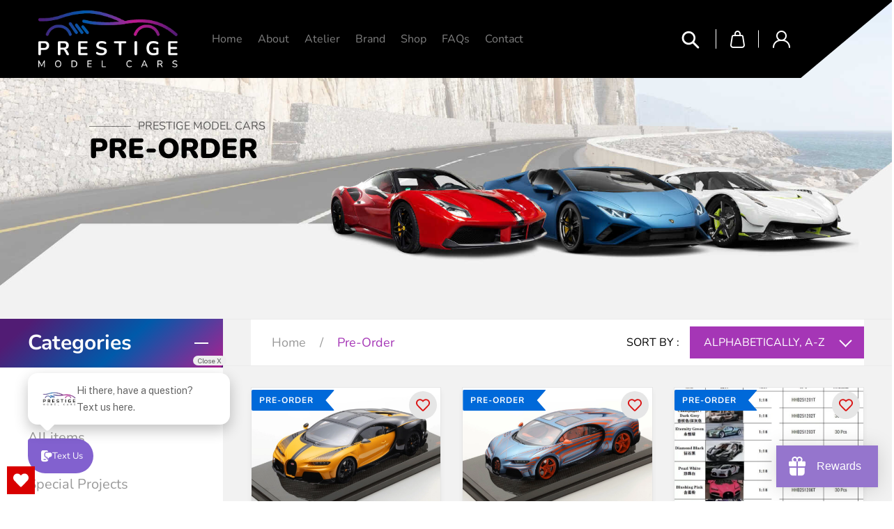

--- FILE ---
content_type: text/css
request_url: https://prestigemodelcars.com/cdn/shop/t/2/assets/site-specific.css?v=90390861511727891531688698838
body_size: 5842
content:
body,.cart__row.cart__row--heading th,.product-add-btn,.rale-customized .rale-message,.cart__shipping{font-family:Nunito,sans-serif;font-size:16px;line-height:26px}.big-font{font-size:90px;line-height:60px}h1,.h1{font-size:45px;line-height:35px;letter-spacing:0}h2,.h2,.price__pricing-group .price__regular .price-item--regular,.price__pricing-group .price__sale .price-item--sale{font-size:40px;line-height:40px;font-weight:900;letter-spacing:0}h3,.h3{font-size:35px;line-height:30px;letter-spacing:0}h4,.h4{font-size:30px;line-height:30px;letter-spacing:0;font-weight:800}h5,.h5,.site-header__icons-wrapper .site-header__cart,.site-header__icons-wrapper .site-header__account,.accordion>.card>.card-header a{font-size:25px;line-height:20px;letter-spacing:0}h6,.h6,.product-form__item .shopify-payment-button__button,.social-icons__link .icon__fallback-text,.cart-subtotal__price{font-size:20px;line-height:25px;letter-spacing:0}.small-font{font-size:10px;line-height:15px;font-weight:600}.footer-quick-link ul li a,.product-single .breadcrumb-wrapper li{font-size:14px;line-height:20px}.price--sold-out .price__badge--sold-out span,.price--on-sale .price__badge--sale span,.product-card .preorder-tag{font-size:12px;line-height:18px}@font-face{font-family:American-Captain;src:url(./American-Captain.woff) format("woff")}p{color:#0000009c}.black-color,h2,.h2,body,.feature-item .feature-box:first-child:hover span:before,.feature-item .feature-box:last-child:hover span:before,.feature-item .feature-box:nth-child(2):hover span:before,.feature-item .feature-box:nth-child(3):hover span:before,.pagination .main_pagination a,.template-product .price__badges .price__badge--sold-out span,.btn-primary:focus,.common_link,.template-product .price--on-sale .price__badge.price__badge--sale span,.search-bar__actions .search-bar__close.btn--link:not([disabled]):hover,b,strong,.main_div_collection .responsive-sidebar.btn--link:hover,.product-add-btn-section .product-add-btn.disabled:hover,.product-add-btn-section .product-form--variant-sold-out:hover i{color:#000}.gray-color,.main_div_collection .custom-sidebar ul li a,.product-single .breadcrumb-wrapper li.breadcrumb-active span,.shopify-challenge__container .shopify-challenge__button,.btn-secondary:focus,.btn-secondary:hover:focus,.policy-opacity a:hover{color:#999}.purpul-color,.main_div_collection .custom-sidebar ul li.active a,.main_div_collection .custom-sidebar ul li:hover a,.price__pricing-group .price__regular .price-item--regular,.price__pricing-group .price__sale .price-item--sale,.common_link,.policy-opacity a,.footer-quick-link ul a:hover,.footer-section .contact-section-inner a:hover,.card-body a{color:#a536b6}.white-color,.site-header a,.site-header a:hover,.site-header a:visited,.site-header a:focus,.site-header__search-toggle,.site-header__icons-wrapper button:hover,.btn--link:not([disabled]):hover,.btn--link:focus,.footer-section p,.footer-section h4,.footer-quick-link a,.footer-section .contact-section span,.footer-section .contact-section-inner a,.cta-text-white,.btn-primary:hover,.btn-primary:not([disabled]):hover,.custom-sidebar .collection_cus_list h4,.custom-sidebar .collection_cus_list1 h4,.custom-sidebar .collection_cus_list2 h4,.custom-sidebar .collection_cus_list3 h4,.cust-sort-by .sort-op-trigger span,.cust-sort-by ul.sort-op-list li:hover,.pagination .main_pagination .pagination__item--current,.accordion>.card>.card-header a,.product-form__item--payment-button button.product-form__cart-submit:hover:before,.footer-quick-link ul li a,.price--sold-out .price__badge--sold-out span,.price--on-sale .price__badge--sale span,.product-recommendations__inner .price--on-sale .price__badge.price__badge--sale span,.cta-aboutsection-main p,.faq_section .accordion-toggle,.social-icons__link .icon__fallback-text,.btn.common-btn,.btn.common-btn:focus,.shopify-challenge__container .shopify-challenge__button,.cart__row.cart__row--heading th,.btn-secondary:hover,.btn-secondary:not([disabled]):hover,.btn-secondary:focus,.cta-section-main p,.site-header__cart-count,.feature-item .feature-box:hover .feature-head h6,.combine-button:hover i,.site-header__icon,.product-card .preorder-tag{color:#fff}.black-background,.padding-left-border:before,.site-header,.footer-section,.shopify-challenge__container .shopify-challenge__button,.mobile-nav-wrapper.js-menu--is-open{background:#000}.gray-background,.home-two-reverse-section,.custom-height,.template-collection,.template-product,.template-cart,.template-page,.input-group__field,.template-customers-login,.template-customers-register,.template-search,.template-customers-account,.template-customers-addresses,.template-order,.template-404,.product-add-btn-section .product-add-btn,.product-add-btn-section .product-add-btn.disabled:hover{background:#f2f2f2}.white-background,.home-two-reverse-section .feature-item .feature-box:hover img,.site-header__icons-wrapper button:after,.site-header__icons-wrapper .site-header__cart:after,.copyright-section,.feature-item .feature-box:first-child:hover span,.feature-item .feature-box:last-child:hover span,.feature-item .feature-box:nth-child(2):hover span,.feature-item .feature-box:nth-child(3):hover span,.custom-sidebar .collection_cus_list,.custom-sidebar .collection_cus_list1,.custom-sidebar .collection_cus_list2,.custom-sidebar .collection_cus_list3,.conatct-main,.newsletter-section,.newsletter-row,.common-btn,.site-header__icons-wrapper .site-header__account:after{background:#fff}.purpul-bg,.cust-sort-by .sort-op-trigger,.cust-sort-by ul.sort-op-list li:hover,.product-form__controls-group .btnqty,.product-form__item--payment-button button.product-form__cart-submit:hover,.common-btn:hover,.site-header__cart-count{background:#a536b6}.light-gray,.main_div_collection .custom-sidebar ul li.active,.main_div_collection .custom-sidebar ul li:hover,.wishlisthero-floating{background:#e6e6e6}.gradiant-background,.btn-primary:hover,.feature-item .feature-box .feature-head span,.custom-sidebar .collection_cus_list h4,.custom-sidebar .collection_cus_list1 h4,.pagination .main_pagination .pagination__item--current,.accordion>.card>.card-header a,.accordion>.card>.card-header a:hover,.product-form__item .shopify-payment-button__button,.custom-sidebar .collection_cus_list2 h4,.custom-sidebar .collection_cus_list3 h4,.contact-inner-row .contact-row-column,.faq_section .accordion-toggle,.cus-button .btn-primary:focus,.btn.common-btn,.btn.common-btn:focus,.cart__row.cart__row--heading{background:#511c74;background:linear-gradient(138deg,#511c74 12%,#005aaa 55%,#a92190 99%,#511c74 99%)}.bg-transparent,.price--on-sale .price__badge.price__badge--sale,.site-header__mobile-nav{background:transparent}.btn-secondary:hover,.btn-secondary:focus,.btn-secondary:active,.btn-secondary:not(:disabled):not(.disabled).active,.btn-secondary:not(:disabled):not(.disabled):active,.show>.btn-secondary.dropdown-toggle,.btn-secondary:hover:focus{background:#00000080}a:hover{text-decoration:none}.none,.site-header__cart svg,.site-header__account svg,.site-header__icons-wrapper button.mobile-nav--open:after,.site-header__icons-wrapper .site-header__account:after{display:none}.container,.page-width{max-width:1920px;padding:0 40px}.section-top{padding-top:50px}.section-bottom{padding-bottom:50px}.relative-position,.feature-item .feature-box,.site-header__icons-wrapper button,.site-header__icons-wrapper a,.footer-quick-link,.copyright-section,.main-content .shopify-section,.custom-height,.accordion>.card>.card-header a,.product-custom-qty,.home-two-reverse-section,.faq_section .accordion-toggle,.product-card .price--on-sale .price__sale,.product-add-btn-section,.site-nav a,.product-single .product-single__media-group{position:relative}.absolute-position,.padding-left-border:before,.row-relative img,.feature-item .feature-box .feature-head h6,.site-header__icons-wrapper button:after,.site-header__icons-wrapper .site-header__cart:after,.cust-footer-bg,.cust-feedback:before,.footer-quick-link:before,.footer-section:before,.product-slider-section,.product-card .price--sold-out .price__badges,.product-card .preorder-wrapper,.product-card .price--on-sale .price__badges,.price__pricing-group .price__badges,.site-header__cart-count,.site-header__icons-wrapper .site-header__account:after{position:absolute}.common-img{left:-40px}.opacity50,.site-header .site-nav li a{opacity:.5}.opacity1,.site-header .site-nav li.site-nav--active a,.footer-section p,.footer-section h4,#banner-innerpages .banner-image p,.policy-opacity p,strong,b,.site-header .site-nav .site-nav__link:hover{opacity:1}.padding-left-border{padding-left:70px}.padding-left-border:before{content:"";opacity:.5;left:0;top:50%;height:1px;width:60px}.cus-button{position:relative;width:165px;height:60px;background:#000000ba;-webkit-clip-path:polygon(30% 0%,86% 0%,100% 40%,100% 70%,100% 100%,0 100%,0% 70%,0 0);clip-path:polygon(30% 0%,86% 0%,100% 40%,100% 70%,100% 100%,0 100%,0% 70%,0 0);margin-top:25px}.button,.button:active,.button:focus,.button:visited,.btn-primary:not(:disabled):not(.disabled).active,.btn-primary:not(:disabled):not(.disabled):active,.show>.btn-primary.dropdown-toggle{position:absolute;top:1px;left:1px;right:1px;bottom:1px;background:#fff;color:#000;padding:17px 30px;-webkit-clip-path:polygon(30% 0%,86% 0%,100% 42%,100% 70%,100% 100%,0 100%,0% 70%,0 0);clip-path:polygon(30% 0%,86% 0%,100% 40%,100% 70%,100% 100%,0 100%,0% 70%,0 0);font-weight:600;text-transform:uppercase;border-color:transparent;text-align:center;width:99%;border:none}.cus-button:hover a,.cus-button:active a,.cus-button:focus a,.cus-button:visited a,.btn-primary:not(:disabled):not(.disabled).active,.btn-primary:not(:disabled):not(.disabled):active,.show>.btn-primary.dropdown-toggle{color:#000;text-decoration:none}#shopify-section-header .site-header{padding-top:15px;padding-bottom:15px}.site-nav a{padding:0 2px}.site-nav li{padding:3px 16px}.site-header .site-nav__link:before,.site-header .site-nav__link--active:before{background:linear-gradient(140deg,#511c74,#005aaa,#bd1a8d 50%,#511c74)}.site-header .site-nav__link:before{content:"";position:absolute;width:100%;height:4px;border-radius:4px;bottom:0;left:0;transform-origin:right;transform:scaleX(0);transition:transform .3s ease-in-out}.site-header .site-nav__link:hover:before,.site-header .site-nav__link--active:before{transform-origin:left;transform:scaleX(1)}.site-header__icons-wrapper button,.site-header__icons-wrapper a{padding:0 20px}.site-header__icons-wrapper button:after,.site-header__icons-wrapper .site-header__cart:after,.site-header__icons-wrapper .site-header__account:after{content:"";right:0;top:50%;transform:translateY(-50%);height:100%;width:1px}.site-header__icons-wrapper button svg{height:28px;width:28px}.site-header:after{content:"";right:0;top:0;width:0;height:0;border-top:0px solid #fff;border-right:0 solid transparent;border-bottom:118px solid #fff;border-left:150px solid #fff0;position:absolute}header.site-header .grid--table{width:94%}.site-header__cart-count{top:-14px;font-size:21px}#SearchDrawer{padding:60px 0}.footer-section marquee.footer-marquee{font-size:350px;line-height:251px;bottom:0;left:0;color:#ffffff1f;font-family:American-Captain;position:absolute;z-index:-1}.social-icons__link .icon__fallback-text{position:unset!important;overflow:visible;padding-left:15px;padding-top:0;font-weight:700;display:inline-table}.social-media-icons-header .social-icons__item{width:45%;padding-left:60px;position:relative;height:60px}.social-media-icons-header .social-icons__item.facebook a:before{content:"";background:url(/cdn/shop/files/facebook.png) no-repeat;background-size:contain;background-position:center;position:absolute;left:0;top:0;height:60px;width:60px;filter:blur(9px)}.social-media-icons-header .social-icons__item.facebook a:after{content:"";background:url(/cdn/shop/files/facebook.png) no-repeat;background-size:contain;background-position:center;position:absolute;left:0;top:0;height:60px;width:60px}.social-media-icons-header .social-icons__item.instagram a:before{content:"";background:url(/cdn/shop/files/instgram.png) no-repeat;background-size:contain;background-position:center;position:absolute;left:0;top:0;height:60px;width:60px;filter:blur(9px)}.social-media-icons-header .social-icons__item.instagram a:after{content:"";background:url(/cdn/shop/files/instgram.png) no-repeat;background-size:contain;background-position:center;position:absolute;left:0;top:0;height:60px;width:60px}.footer-section,.cta-index{position:relative;z-index:1}.footer-section .footer-about-text{z-index:0;padding-right:70px}.cust-footer-bg{left:-40px;top:-152px;width:100%;height:600px;z-index:-1}.footer-quick-link{padding:0 3%}.footer-quick-link ul{column-count:2}.footer-quick-link li{padding:10px 0}.footer-section .contact-section-inner{margin-bottom:10px;padding-top:10px}.contact-section-inner span{font-size:8px;background:#5cf677;padding:4px 5px;border-radius:3px;margin-left:5px;height:14px;width:17px}.footer-section .contact-section-inner img{margin-left:5px;width:20px}.footer-section:before{content:"";right:0;top:0;width:0;height:0;border-top:100px solid #fff;border-left:130px solid transparent}.copyright-section{z-index:1;padding:10px 0}.copyright-section .copyright-item:last-child img{max-width:70%;float:right}.main-content{padding-top:0}.slider-text-section{padding-top:160px;-webkit-user-select:text;user-select:text}.slider-bg-img{right:-40px}.home-slider-section .next-arrow{left:200px}.home-slider-section .prev-arrow{left:60px}.home-two-reverse-section{padding-top:200px}.home-slider-section .slick-list{overflow:visible}.two-column-main,.home-trust-right{position:relative}marquee.home-two-marquee{font-size:300px;line-height:300px;bottom:200px;right:0;color:#f7f7f7;font-family:American-Captain;opacity:1;position:absolute;z-index:0}marquee.trusted-marquee{font-size:280px;line-height:300px;left:350px;top:45%;color:#fff;font-family:American-Captain;position:absolute;transform:rotate(-270deg);width:50%;z-index:0}.slider-img img{width:60%;position:absolute;bottom:-140px;left:25%}.font-80{font-size:60px!important;line-height:74px}.slick-slider .prev-arrow:before{content:"";background:url(https://cdn.shopify.com/s/files/1/0639/7614/5127/files/Left-arow.png);background-repeat:no-repeat;position:absolute;height:40px;width:90px;left:0;top:0}.slick-slider .next-arrow:before{content:"";background:url(https://cdn.shopify.com/s/files/1/0639/7614/5127/files/Right-arrow.png);background-repeat:no-repeat;position:absolute;height:40px;width:90px;left:0;top:0}.slick-slider .prev-arrow,.slick-slider .next-arrow,.slick-slider .prev-arrow:focus-visible,.slick-slider .next-arrow:focus-visible{border:none;height:50px;width:100px;background:transparent;position:absolute;bottom:-32px;z-index:1;outline:none}.home-slider-section marquee{position:absolute;top:120px;font-size:300px;line-height:250px;z-index:-1;opacity:1;letter-spacing:5px;font-family:American-Captain;color:#f7f7f7;text-transform:uppercase}.home-slider-section .slick-slide{position:relative}.product-slider-section{left:0;top:150px;width:100%;z-index:1}.custom-height{display:block;height:350px;z-index:-1}.home-two-column-section{padding-top:430px}.product-slider-section .grid--view-items{overflow:visible}.product-slider-section .prev-arrow{left:-30%}.product-slider-section .next-arrow{left:-20%}.product-slider-section .prev-arrow,.product-slider-section .next-arrow{bottom:40px}.product-slider-section .margin-top{margin-top:110px}.pre-collection-slider .slick-list{padding-top:50px}.feature-item .feature-box:first-child{margin-top:30px}.feature-item .feature-box:first-child,.feature-item .feature-box:nth-child(2){margin-right:30px}.feature-item{float:right;width:80%;flex-direction:column;height:700px;align-content:flex-end}.feature-item .feature-box span{padding:31px;font-size:48px;line-height:40px;display:inline-block}.feature-item .feature-box:first-child:hover .feature-head{background:url(https://cdn.shopify.com/s/files/1/0639/7614/5127/files/Group_140_2x_36131f8c-91e6-451b-93f4-f3d0c991e5c2.png) no-repeat;background-size:100%}.feature-item .feature-box:nth-child(2):hover .feature-head{background:url(/cdn/shop/files/shipping-bg.png) no-repeat;background-size:100%}.feature-item .feature-box:nth-child(3):hover .feature-head{background:url(/cdn/shop/files/secure-bg.png) no-repeat;background-size:100%}.feature-item .feature-box:nth-child(4):hover .feature-head{background:url(/cdn/shop/files/exclusive-bg.png) no-repeat;background-size:100%}.feature-item .feature-box{height:280px;margin-bottom:30px;width:50%;filter:drop-shadow(2px 6px 6px #cccccc40)}.feature-item .feature-box .feature-head{height:100%;-webkit-clip-path:polygon(30% 0%,70% 0%,100% 45%,100% 70%,100% 100%,0 100%,0% 70%,0 0);clip-path:polygon(30% 0%,70% 0%,100% 45%,100% 70%,100% 100%,0 100%,0% 70%,0 0);transition:all 1s ease-in-out;width:100%;z-index:9999;position:relative;background:#fafafa}.feature-item .feature-box .feature-head h6{bottom:20px;padding-left:20px;display:inline-block;left:0;width:70%;font-weight:600}.feature-item .feature-box .feature-head img{padding:20px}.feature-item .feature-box:hover .feature-head:before{content:"";background:#00000094;position:absolute;left:0;top:0;height:100%;width:100%;z-index:-1}.row-relative img{top:-330px;left:40px;width:60%;z-index:1}.cust-feedback:before{color:#ffffffb5;font-size:260px;opacity:.2;right:0;bottom:0}.cust-feedback-wrapper .cust-feedback-item{min-height:250px}.cust-feedbabk-author{padding-right:40px}.product-add-btn-section{background:#f2f2f2}.product-add-btn{color:#000;padding:15px 20px 15px 45px}.product-add-btn:hover{background:-moz-linear-gradient(144deg,#511C74 0%,#005AAA 25%,#BD1A8D 50%,#511C74 100%);background:-webkit-linear-gradient(144deg,#511C74 0%,#005AAA 25%,#BD1A8D 50%,#511C74 100%);background:-o-linear-gradient(144deg,#511C74 0%,#005AAA 25%,#BD1A8D 50%,#511C74 100%);filter:progid:DXImageTransform.Microsoft.gradient(startColorstr="#511C74",endColorstr="#511C74",GradientType=1);background:-ms-linear-gradient(144deg,#511C74 0%,#005AAA 25%,#BD1A8D 50%,#511C74 100%);background:linear-gradient(144deg,#511c74,#005aaa,#bd1a8d 50%,#511c74);color:#fff}.product-add-btn-section .icon-cart{position:absolute;left:20px;top:50%;transform:translateY(-50%);color:#000}.hideBuyNowBtn .combine-button .icon-cart{left:12px;top:85%}.product-add-btn-section .product-add-btn{font-weight:600;border:none}.product-main .product-title a{min-height:80px;display:block}.product-add-icon{position:relative}.product-title{font-size:18px;font-weight:400;line-height:25px}.product-title a{color:#4d4d4d}.product-main{padding:20px}.product-card .price--on-sale .price__sale{display:flex;flex-wrap:wrap;flex-direction:column}.price-sale,.product-card .price .price-regular.price-item--regular{color:#000;font-size:24px;line-height:40px;font-weight:700}.product-card:hover .product-card__title,.product-card:focus-within .product-card__title{border-bottom:none}.order2{order:2}.order1{order:1}.product-card .price--sold-out .price__badges,.product-card .price--on-sale .price__badges,.product-card .price__badge.preorder-wrapper{left:0;top:3px;z-index:0;padding:2px 18px 2px 0;clip-path:polygon(100% 0,89% 50%,100% 100%,0 100%,0 0)}.product-card .in_stock_wrapper.price__badge,.product-card .price__badge.arriving_soon_wrapper{position:absolute;left:0;top:10px;clip-path:polygon(100% 0,89% 50%,100% 100%,0 100%,0 0);border:none;padding:6px 24px 6px 11px}.product-card .price--sold-out .arriving_soon_wrapper{top:50px}.product-card .in_stock_wrapper.price__badge{background:#32cd32}.product-card .price__badge.arriving_soon_wrapper{background:#a536b5;padding:6px 32px 6px 11px}.product-card .price--on-sale .in_stock_wrapper.price__badge{top:50px}.product-card .price--on-sale .price__badges,.product-card .price--sold-out .price__badges{background:#d90000}.product-card .price__badges .price__badge.preorder-wrapper{background:#0069d9}.product-card .price__badges .price__badge.preorder-wrapper{padding:6px 24px 6px 11px}.product-card .price__badge.preorder-wrapper{z-index:1}.product-card .price__badges .price__badge{background:transparent;border:0}.product-add-btn{display:flex;flex-wrap:nowrap;align-items:center}.product-add-btn i.icon-cart{padding:0 8px 0 0}.product-slider-section .product-card img,.grid__item--collection .product-card img,.grid__item--collection .product-card__image-wrapper{max-width:100%!important;max-height:100%!important}.product-card{position:relative;background:#fff;box-shadow:0 6px 7px #0000000d;border:1px solid #e6e6e6;min-height:490px}.product-card .product-card-price{min-height:90px}.product-card:hover{box-shadow:0 20px 20px #0000001a}.product-slider-section .grid .grid__item,.grid__item--collection{padding:0 15px}.home-logo-carousal-wrapper{animation:scrolling 5s linear infinite}.home-logo-carousal-item{flex:0 0 16vw;margin:0 1vw}.cta-section-main{background:#511c74;background:linear-gradient(71deg,#511c74 10%,#005aaa 29%,#a92190 70%,#511c74)}.cta-img-section,.cta-aboutsection-main .inner-cta-img-section,.innerpage-section .innersection-bg-img{display:flex;justify-content:flex-end;right:-40px}.cta-img{position:absolute;bottom:-30px;left:25%;z-index:1}.cta-bg-img{margin-top:-60px}.cta-cus-button{width:180px}marquee.custom-cta-marquee{position:absolute;font-size:310px;line-height:300px;bottom:0;left:0;width:100%;color:#ffffff14;font-family:American-Captain;opacity:.7;z-index:0}.cta-section-main .row{align-items:center}.product-card .grid-view-item__image-wrapper{max-width:100%!important;min-height:230px;max-height:230px;height:100%}.product-card .grid-view-item__image-wrapper img{object-fit:cover;height:270px;max-width:100%!important;max-height:100%!important}.cta-section-main .cta-cus-button{background:transparent;z-index:0}.custome-cta .cta-bg-img{margin-top:0;max-width:85%;z-index:1}.contact-head h4{font-weight:900;letter-spacing:0}.form-vertical input,.form-vertical select,.form-vertical .disclosure__toggle,.form-vertical textarea{background:#f2f2f2;color:#240024}.form-vertical input:focus-visible,.form-vertical select:focus-visible,.form-vertical .disclosure__toggle:focus-visible,.form-vertical textarea:focus-visible{outline:none}.cust-feedback{background:#000}.form-vertical textarea{height:130px}.border-left-heading{position:relative}.border-left-heading:before{position:absolute;content:"";width:50px;height:1px;background:#fff;left:0;top:12px}.cust-feedback{position:relative;padding-left:40px;padding-right:40px;right:-24px}.cust-feedback-name h4{position:relative;top:-90px}.getin-touch-form{padding-right:27px}.form-single-field{max-width:70%}.input-group__field{padding:16px;margin-right:40px;margin-bottom:0;border:none;flex-basis:unset;flex-grow:unset;width:50%;border:1px solid #ccc}.input-group__field:focus-visible{outline:none}#Contact_165292803081a40266-name,#Contact_newsletter-name{width:20%}input#Contact_newsletter-email:focus-visible,input#Contact_newsletter-name:focus-visible{outline:none}.newsletter-section{z-index:2}.newsletter-section .cus-button{width:155px!important}.btn-primary:hover{border-color:transparent;border:none}.input-group__field--connected.search-form__input-wrapper{padding:0}.common-btn,.shopify-challenge__container .shopify-challenge__button{padding:13px 40px}.main-content .shopify-challenge__container .shopify-challenge__button{margin-top:25px}.cart__row td,.cart td:first-child,.cart th:first-child,.cart td:last-child,.cart th:last-child,.cart__footer{padding:20px}.home-two-column-section .content,.home-two-reverse-section .content{height:260px;overflow-y:scroll}.home-two-column-section .content .scroll,.home-two-reverse-section .content .scroll{text-align:justify}.home-two-column-section .content::-webkit-scrollbar,.home-two-reverse-section .content::-webkit-scrollbar{width:10px}.home-two-reverse-section .content{height:450px}.home-two-reverse-section h3{font-weight:700}.cta-index{padding-top:30px;padding-bottom:30px}.content{scrollbar-width:none;scrollbar-color:#fff #fff}@media all and (min-width:1600px){.font-80{font-size:80px!important}marquee.trusted-marquee{left:500px;top:40%}.small-font{font-size:12px;line-height:15px}.home-two-reverse-section{padding-top:300px}.row-relative img{top:-450px}.feature-item{width:60%}.footer-section .contact-section-inner img{width:23px}.product-card .price--sold-out .price__badges,.product-card .price--on-sale .price__badges,.product-card .price__badge.preorder-wrapper{top:10px}.site-nav li{padding:3px 25px}.home-two-column-section .content{height:auto}.home-two-column-section .content .scroll{min-height:auto}.product-card .grid-view-item__image-wrapper{min-height:270px;max-height:270px}}@media (min-width:1025px) and (max-width:1280px){.site-nav li{padding:3px 7px}.product-card .product-card-price{display:inline-block!important}.product-card .grid-view-item__image-wrapper{min-height:210px;max-height:270px}.product-main .product-title a{min-height:100px}.product-card{min-height:450px}.price__compare{position:absolute;left:100%;top:20%;width:100%}.price-sale,.product-card .price .price-regular.price-item--regular,.price__compare .price-item{font-size:15px}.pre-collection-slider .product-add-btn-section{padding-right:20px;width:auto}.newsletter-section input[type=email]{width:40%}.footer-quick-link{padding:0%}.social-media-icons-header .social-icons__item{width:50%}.social-icons__link .icon__fallback-text{padding-left:0;font-size:15px}.cust-footer-bg{top:-164px;width:100%;height:670px}.social-media-icons-header .social-icons__item.facebook:after,.social-media-icons-header .social-icons__item.instagram:before,.social-media-icons-header .social-icons__item.instagram:after{height:50px;width:50px}.contact-section-inner a{font-size:15px}.site-nav{margin-left:30px}.product-card .price__badges .price__badge.preorder-wrapper{width:44%}}@media all and (max-width: 575.98px){.site-header__logo-image img{width:80%}.container,.page-width{padding:0 15px}h2,.h2,.price__pricing-group .price__regular .price-item--regular,.price__pricing-group .price__sale .price-item--sale{font-size:30px;line-height:30px}.bottom_margin{margin-bottom:20px}.site-header{padding-top:20px;padding-bottom:20px}.site-header:after,.home-slider-section marquee,marquee.home-two-marquee,.footer-section marquee.footer-marquee,.cust-footer-bg,.social-icons__link .icon__fallback-text,marquee.trusted-marquee,.site-header .mobile-nav--close:after{display:none}.site-header__icons-wrapper button svg{height:20px;width:20px;vertical-align:top!important}.site-header__icons-wrapper .site-header__cart,.site-header__icons-wrapper .site-header__account{font-size:17px;height:24px}.site-header__icons-wrapper button,.site-header__icons-wrapper a{padding:0 15px}.site-header__icons{padding-right:0}header.site-header .grid--table{width:100%}.slider-text-section{padding-top:37px}.font-80{font-size:32px!important;line-height:34px}.cus-button{height:52px}.button,.button:active,.button:focus,.button:visited,.btn-primary:not(:disabled):not(.disabled).active,.btn-primary:not(:disabled):not(.disabled):active,.show>.btn-primary.dropdown-toggle{padding:12px 30px}.slider-img img{width:90%;bottom:-30px;left:-1%}.slick-slider .prev-arrow,.slick-slider .next-arrow,.slick-slider .prev-arrow:focus-visible,.slick-slider .next-arrow:focus-visible{bottom:-95px}.custom-height{height:0px}.product-slider-section{top:0}.section-header{margin-bottom:25px}.product-card .price__badges .price__badge.preorder-wrapper{width:37%}.product-slider-section .pre-collection-slider{margin-top:0}.product-title{line-height:25px}.home-two-column-section{padding-top:830px}.product-card .product-card-price{flex-wrap:wrap}.product-card{min-height:480px}.home-two-reverse-section{padding-top:170px}.row-relative img{top:-150px;left:19px;width:90%}.feature-item .feature-box:first-child,.feature-item .feature-box:nth-child(2){margin-right:0}.feature-item{width:auto;flex-direction:unset;height:auto;align-content:unset}.feature-item .feature-box{height:250px;width:100%}.feature-collection .small--one-half{width:100%}.product-card .price--sold-out .price__badges,.product-card .price--on-sale .price__badges,.product-card .price__badge.preorder-wrapper{top:13px}.google-img{margin:30px 0}.contactform-bg{padding-top:0}.cust-feedback{padding-left:15px;padding-right:15px;right:0;padding-bottom:50px}.cust-feedbabk-author{padding-right:0}#Contact_165292803081a40266-name,#Contact_newsletter-name{width:100%;margin-right:0}.form-single-field{max-width:100%}.newsletter-section input[type=email]{width:100%;margin-right:0;margin-top:10px;margin-bottom:30px}.footer-section .footer-about-text{padding-right:15px}.social-media-icons-header .social-icons__item{width:30%;height:80px;padding-left:0}.copyright-section .copyright-item:last-child img{float:unset}.copyright-item{text-align:center;width:100%;margin:0 auto}.footer-main img{width:50%}.cta-img-section{right:0}.cust-feedback:before{font-size:199px;right:auto}.conatct-main .getin-touch-form,.home-two-column-section{padding-bottom:50px}.product-slider-section .grid .grid__item,.grid__item--collection{padding-left:22px;padding-right:0}.slick-slider .slick-arrow{z-index:9}.form-vertical [type=submit]{width:99%}.site-header__cart-count{top:-10px;font-size:13px;padding:10px 1px}.footer-section:before{border-top:100px solid #fff}.mobile-nav-wrapper,.grecaptcha-badge{z-index:99}.feature-collection .grid--view-items{margin-bottom:0}}@media (min-width: 576px) and (max-width: 767.98px){.container,.page-width{padding:0 15px}h2,.h2,.price__pricing-group .price__regular .price-item--regular,.price__pricing-group .price__sale .price-item--sale{font-size:30px;line-height:30px}.bottom_margin{margin-bottom:20px}.site-header{padding-top:30px;padding-bottom:30px}.site-header:after,.home-slider-section marquee,marquee.home-two-marquee,.footer-section marquee.footer-marquee,.cust-footer-bg,.social-icons__link .icon__fallback-text,marquee.trusted-marquee,.site-header .js-mobile-nav-toggle:after{display:none}.site-header__icons-wrapper button svg{height:20px;width:20px;vertical-align:top!important}.site-header__icons-wrapper .site-header__cart,.site-header__icons-wrapper .site-header__account{font-size:17px;height:24px}.site-header__icons-wrapper button,.site-header__icons-wrapper a{padding:0 15px}.site-header__icons{padding-right:0}header.site-header .grid--table{width:100%}.slider-text-section{padding-top:37px}.font-80{font-size:32px!important;line-height:34px}.cus-button{height:52px}.button,.button:active,.button:focus,.button:visited,.btn-primary:not(:disabled):not(.disabled).active,.btn-primary:not(:disabled):not(.disabled):active,.show>.btn-primary.dropdown-toggle{padding:12px 30px}.slider-img img{width:90%;bottom:-30px;left:-1%}.slick-slider .prev-arrow,.slick-slider .next-arrow,.slick-slider .prev-arrow:focus-visible,.slick-slider .next-arrow:focus-visible{bottom:-95px}.custom-height{height:0px}.product-slider-section{top:0}.section-header{margin-bottom:25px}.product-card .price__badges .price__badge.preorder-wrapper{width:40%}.product-slider-section .pre-collection-slider{margin-top:30px}.product-title{line-height:25px}.home-two-column-section{padding-top:930px}.product-card{min-height:480px}.home-two-reverse-section{padding-top:170px}.row-relative img{top:-150px;left:19px;width:65%}.feature-item .feature-box:first-child,.feature-item .feature-box:nth-child(2){margin-right:0}.feature-item{width:100%;flex-direction:row;height:auto;align-content:unset}.feature-item .feature-box:nth-child(2),.feature-item .feature-box:nth-child(4){padding-right:0}.feature-item .feature-box,.feature-item .feature-box:first-child{padding-right:20px;padding-top:30px;margin-top:0;margin-bottom:0}.feature-item .feature-box{height:250px;width:50%}.feature-collection .grid--view-items{margin-bottom:0}.product-card .price--sold-out .price__badges,.product-card .price--on-sale .price__badges,.product-card .price__badge.preorder-wrapper{top:13px}.google-img{margin:30px 0}.contactform-bg{padding-top:0}.cust-feedback{padding-left:15px;padding-right:15px;right:0;padding-bottom:50px}.cust-feedbabk-author{padding-right:0}#Contact_165292803081a40266-name,#Contact_newsletter-name{width:100%;margin-right:0}.form-single-field{max-width:100%}.newsletter-section input[type=email]{width:100%;margin-right:0;margin-top:10px;margin-bottom:30px}.footer-section .footer-about-text{padding-right:15px}.social-media-icons-header .social-icons__item{width:15%;height:80px;padding-left:0}.copyright-section .copyright-item:last-child img{float:unset}.copyright-item{text-align:center;width:100%;margin:0 auto}.footer-main img{width:35%}.cta-img-section{right:0}.cust-feedback:before{font-size:199px;right:auto}.conatct-main .getin-touch-form,.home-two-column-section{padding-bottom:50px}.product-slider-section .grid .grid__item,.grid__item--collection{padding-left:22px;padding-right:0}.slick-slider .slick-arrow{z-index:9}.footer-quick-link ul{column-count:4}.mobile-nav-wrapper,.grecaptcha-badge{z-index:99}}@media (min-width: 768px) and (max-width: 991.98px){.site-header:after,.site-header .small--hide,.site-header__icons-wrapper .js-mobile-nav-toggle:after,.home-slider-section marquee,marquee.home-two-marquee,marquee.trusted-marquee,.cust-footer-bg,.social-icons__link .icon__fallback-text,.site-header .js-mobile-nav-toggle:after{display:none}.site-header__menu,.mobile-nav-wrapper.js-menu--is-open{display:block}header.site-header .grid--table{width:100%}.site-header .grid__item.medium-up--one-quarter{width:80%}.site-header__icons-wrapper .js-mobile-nav-toggle{padding-right:0}.mobile-nav-wrapper.js-menu--is-open #MobileNav{margin-bottom:0}.mobile-nav-wrapper{background:#000;z-index:99}.mobile-nav-wrapper{z-index:0}.slider-text-section{padding-top:30px}.font-80{font-size:40px!important;line-height:40px}h2,.h2,.price__pricing-group .price__regular .price-item--regular,.price__pricing-group .price__sale .price-item--sale{font-size:29px;line-height:30px}h4,.h4{font-size:25px;line-height:29px}.slider-img img{width:50%;bottom:-40px;left:40%}.custom-height{height:220px}.home-two-reverse-section{padding-top:130px}.product-slider-section{top:70px}.product-card .price__badges .price__badge.preorder-wrapper{width:48%}.cus-button{width:150px;height:50px}.button,.button:active,.button:focus,.button:visited,.btn-primary:not(:disabled):not(.disabled).active,.btn-primary:not(:disabled):not(.disabled):active,.show>.btn-primary.dropdown-toggle{padding:11px 10px}.row-relative img{top:-210px;width:50%}.feature-item{width:90%}.custome-cta .cta-bg-img{max-width:100%}.pre-collection-slider .product-card .grid-view-item__image-wrapper{min-height:180px}.product-card .grid-view-item__image-wrapper{min-height:245px;max-height:245px}.pre-collection-slider .product-card{min-height:450px}.feature-collection .medium-up--one-quarter{width:50%}.pre-collection-slider .product-card .product-card-price{display:block!important;margin-top:20px}.pre-collection-slider .product-card .product-card-price .product-add-btn-section{margin-top:20px}.price-sale,.product-card .price .price-regular.price-item--regular{font-size:20px;line-height:30px}.product-card{min-height:470px}.cust-feedback-name-wrapper .google-img{margin-bottom:30px}.form-single-field{max-width:100%}.newsletter-section .input-group__field{width:40%}.form-single-field .input-group{align-items:center}.copyright{flex-wrap:nowrap!important}.copyright-section .copyright-item{width:100%}.social-media-icons-header .social-icons__item{width:30%;padding-left:0}.social-media-icons-header{margin-bottom:30px}.cust-feedback{padding-bottom:20px}.cust-feedback-wrapper .cust-feedback-item{margin-bottom:30px}.feature-item .feature-box .feature-head h6{font-size:17px;line-height:23px;padding:0 10px;width:100%}.feature-item .feature-box{height:220px}.contactpage-section iframe{height:350px}.banner-image{left:7%;width:100%}.pre-collection-slider .product-card .price__badges .price__badge.preorder-wrapper{width:50%}.product-card .price__badges .price__badge.preorder-wrapper{width:39%}.site-header{clip-path:unset;padding-left:15px;padding-right:15px}.product-card .price--on-sale .in_stock_wrapper.price__badge{top:40px}}@keyframes marquee_slider{0%{transform:translate(0)}to{transform:translate(-100%)}}@keyframes marqueeverticle{0%{top:8em}to{top:-11em}}.fadeindown,.banner-image h1,.home-slider-section .slick-active h2{animation:fadeInDown .7s ease-in both}.fadeinup,.home-slider-section .slick-active .cus-button{animation:fadeInUp .7s ease-in}.fadeinright,.banner-image .padding-left-border,.home-slider-section .slick-active .slider-bg-img{animation:fadeInRight .7s ease-in}.fadeinleft,.home-slider-section .slick-active .padding-left-border,.home-slider-section .slick-active .slider-img img{animation:fadeInLeft 1s ease-in}.fadeindownptag{animation:fadeInDownptag .7s ease-in both}.notfadedown{animation:fadeInDownptag 0s ease-in both}@keyframes fadeIn{0%{opacity:0}to{opacity:1}}@keyframes fadeInUp{0%{opacity:0;transform:translateY(100px)}to{opacity:1;transform:translateY(0)}}@keyframes fadeInRight{0%{opacity:0;transform:translate(100px)}to{opacity:1;transform:translate(0)}}@keyframes fadeInDown{0%{opacity:0;transform:translateY(-100px)}to{opacity:1;transform:translateY(0)}}@keyframes fadeInLeft{0%{opacity:0;transform:translate(-100px)}to{opacity:1;transform:translate(0)}}@keyframes fadeInDownptag{0%{opacity:0;transform:translateY(-100px)}to{opacity:.5;transform:translateY(0)}}@keyframes notfadedown{0%{opacity:0;transform:translateY(0)}to{opacity:1;transform:translateY(0)}}.announcement-bar img{display:block;position:absolute;left:37%;top:10px}.announcement-bar,.announcement-bar__link:hover{background:#511c74;background:linear-gradient(138deg,#511c74 12%,#005aaa 55%,#a92190 99%)!important}.announcement-bar{padding:10px 0}.announcement-bar p{padding:0;font-size:14px}@media (max-width:1600px){.announcement-bar img{left:32%}}@media (max-width:1280px){.announcement-bar img{left:22%!important}}@media (max-width:768px){.announcement-bar img{display:none}}
/*# sourceMappingURL=/cdn/shop/t/2/assets/site-specific.css.map?v=90390861511727891531688698838 */


--- FILE ---
content_type: text/css
request_url: https://prestigemodelcars.com/cdn/shop/t/2/assets/inner-page.css?v=148766621355032815691688702480
body_size: 3759
content:
body{overflow-x:hidden!important}.site-header{position:absolute;left:0;z-index:99}.site-header:before{content:"";background:#000;position:absolute;left:-11%;top:0;transform:skew(-50deg);height:100%;width:106%;overflow:hidden}@media all and (min-width:1600px){.site-header:before{width:107%}}.site-header{background:transparent}.site-header:after,.ajaxified-cart-feedback.success,.responsive-sidebar{display:none}.banner-image{position:absolute;left:10%;top:50%;transform:translateY(-50%);z-index:99;width:40%}.custom-collection .grid{overflow:visible}@media all and (min-width:1025px){#banner-innerpages{background:none!important}}.site-header:after{border-top:0px solid #F2F2F2;border-right:0 solid transparent;border-bottom:118px solid #F2F2F2;border-left:150px solid #fff0}.filters-toolbar-wrapper .filters-toolbar{padding:10px 0;background:#fff}.breadcrumb-wrapper{padding-left:20px}.breadcrumb-wrapper li{padding:0 10px;font-size:18px;line-height:20px}.breadcrumb-wrapper ul{margin:0}.breadcrumb-wrapper li a,.breadcrumb-wrapper li span{color:#999}.breadcrumb-wrapper li.breadcrumb-active span{color:#a536b6}.filters-toolbar-wrapper{margin-bottom:30px}.main_div_collection{margin-bottom:100px}.custom-sidebar .collection_cus_list h4,.custom-sidebar .collection_cus_list1 h4,.custom-sidebar .collection_cus_list2 h4,.custom-sidebar .collection_cus_list3 h4{padding:20px 0 20px 40px;font-weight:600;cursor:pointer;margin-bottom:0}.custom-sidebar .collection_cus_list h4:before,.custom-sidebar .collection_cus_list1 h4:before,.custom-sidebar .collection_cus_list2 h4:before,.custom-sidebar .collection_cus_list3 h4:before,.accordion>.card>.card-header a:before,.faq_section .accordion-toggle:before{transform:rotate(-90deg);top:35%}.custom-sidebar .collection_cus_list h4:after,.custom-sidebar .collection_cus_list1 h4:after,.custom-sidebar .collection_cus_list h4:before,.custom-sidebar .collection_cus_list1 h4:before,.custom-sidebar .collection_cus_list2 h4:after,.custom-sidebar .collection_cus_list3 h4:after,.custom-sidebar .collection_cus_list2 h4:before,.custom-sidebar .collection_cus_list3 h4:before,.accordion>.card>.card-header a:before,.accordion>.card>.card-header a.collapsed:after{content:"";position:absolute;height:20px;width:2px;background:#fff;right:30px}.custom-sidebar .collection_cus_list h4:after,.custom-sidebar .collection_cus_list1 h4:after,.custom-sidebar .collection_cus_list2 h4:after,.custom-sidebar .collection_cus_list3 h4:after,.accordion>.card>.card-header a.collapsed:after,.faq_section .accordion-toggle.active:after{top:50%;transform:translateY(-50%);opacity:0;visibility:hidden}.custom-sidebar .collection_cus_list h4.rotate:after,.custom-sidebar .collection_cus_list1 h4.rotate:after,.custom-sidebar .collection_cus_list2 h4:after,.custom-sidebar .collection_cus_list3 h4:after,.accordion>.card>.card-header a.collapsed:after{opacity:1;visibility:visible}.collection_cus_list ul,.collection_cus_list1 ul{padding-bottom:30px}.collection_cus_list{margin-bottom:10px}.main_div_collection .custom-sidebar ul li{margin-bottom:0;padding-left:40px}.main_div_collection .custom-sidebar ul li a{display:block;padding:20px 0;font-size:20px;line-height:normal;font-weight:500;width:100%}.main_div_collection .custom-sidebar ul li a:focus-visible,.cart td:first-child.cart__removed-product:focus-visible{outline:none}.custom-sidebar .collection_cus_list img{width:80px;height:auto;margin-right:10px}.filters-toolbar__item-child:first-child{margin-right:0}.cust-sort-by .sort-op-trigger{padding:10px 40px 10px 20px;cursor:pointer;position:relative}.cust-sort-by .sort-op-trigger:before{content:"";box-sizing:border-box;height:13px;width:13px;border-style:solid;border-color:#fff;border-width:0px 2px 2px 0px;transform:rotate(45deg);transition:border-width .15s ease-in-out;position:absolute;right:20px;top:30%}.cust-sort-by ul.sort-op-list{width:100%;right:0;z-index:99;top:100%;margin-top:5px;position:absolute;box-shadow:0 13px 40px #00000030}.cust-sort-by ul.sort-op-list li{padding:7px 20px;cursor:pointer;background:#fff}.cust-sort-by{min-width:250px;background:#e6e6e6;margin-left:15px}.cust-sort-by ul.sort-op-list li:not(:last-child){border-bottom:1px solid #ccc}.filters-toolbar__item-child{position:relative}.pagination{justify-content:center;padding:10px 0;width:50%;margin:50px auto 0}.pagination .main_pagination{justify-content:center;background:#fff;display:flex}.pagination .main_pagination span,.pagination .main_pagination a{padding:10px 20px}.accordion>.card>.card-header{padding:0}.accordion>.card>.card-header a,.faq_section .accordion-toggle{width:100%;text-align:left;padding:25px 40px;box-shadow:0 10px 8px #0003;font-weight:600;cursor:pointer}.accordion>.card{margin-bottom:10px}.collection-description{margin-top:100px}.accordion>.card .card-body{padding:40px}.accordion>.card .show::-webkit-scrollbar,.product-single__description::-webkit-scrollbar,.accordian-main::-webkit-scrollbar{width:6px}.accordion>.card .show::-webkit-scrollbar-thumb,.product-single__description::-webkit-scrollbar-thumb,.accordian-main::-webkit-scrollbar-thumb{background-color:#a536b5}.product-form__controls-group .product-form__item{flex-basis:50%}.product-form__controls-group .product-form__item.quantity-form{flex-basis:10%}.product-template__container{margin-top:20px}.product-single .product-single__media-wrapper{clip-path:polygon(25% 0,100% 0,100% 100%,0 100%,0 25%)}.product-single .product-single__title{margin-bottom:30px}.product-single .breadcrumb-wrapper{padding:20px 0}.product-single .breadcrumb-wrapper li.breadcrumb-link{padding-left:0}.price__pricing-group .price__regular .price-item--regular,.collection-description h1{font-weight:800}.product-single__description,.accordian-main{overflow-y:scroll;height:200px;scrollbar-width:thin;scrollbar-color:#a536b5 #0000001c}.product-form--payment-button-no-variants{max-width:100%}.product-single__description .description-product,.accordian-main .accordian-inner{min-height:200px}.product-single__thumbnails-product-template .product-single__thumbnails-slider-track{width:100%;display:block;overflow:hidden}.product-single__thumbnails .product-single__thumbnail--product-template.active-thumb,.product-single__thumbnails .product-single__thumbnail--product-template,.product-single__thumbnails .product-single__thumbnail--product-template:focus-visible,.pagination .btn--tertiary,.pagination .btn--tertiary:focus,.product-form select:focus-visible{border:none;outline:none}.pagination .btn--tertiary,.pagination .btn--tertiary:focus{box-shadow:none}.product-form__item--payment-button.product-form__item--no-variants,.product-form__item--payment-button{flex-direction:row;max-width:500px}.product-form__item--payment-button button.product-form__cart-submit{padding:0;max-width:90px;box-shadow:0 9px 9px #0000001a;border:1px solid #E6E6E6;margin-bottom:0}.product-form__item--payment-button button.product-form__cart-submit span,.template-product .shopify-payment-button__more-options,.custom-sidebar .collection_cus_list ul,.template-product .product-single__store-availability-container,.product-card .gPreorderWarning{display:none}.product-form__item--payment-button button.product-form__cart-submit:before{color:#000}button.product-form__cart-submit{order:1}button.product-form__cart-submit,.shopify-payment-button{flex:1;margin-right:10px;box-shadow:0 9px 9px #0000001a}.product-form__item--payment-button button.product-form__cart-submit:before{font-size:40px;line-height:30px}.product-form__item .shopify-payment-button__button{padding:27px 30px;margin-bottom:0}.product-form__controls-group .btnqty{position:absolute;right:0;cursor:pointer;height:25px}.product-form__controls-group .qtyplus:before{content:"";position:absolute;left:50%;top:50%;height:10px;width:2px;background:#fff;transform:translate(-50%,-50%)}.product-form__controls-group .qtyplus:after,.product-form__controls-group .qtyminus:after{content:"";position:absolute;left:50%;top:50%;transform:translate(-50%,-50%);height:2px;width:10px;background:#fff}.product-form__controls-group .qtyminus{font-size:25px;line-height:9px}.product-form__controls-group .qtyplus{top:0}.product-form__controls-group .qtyminus{bottom:0}.product-form__input--quantity{max-width:9rem;height:50px}.product-form__item--payment-button button.product-form__cart-submit:hover{border:none}.empty-page-content{padding:51px 55px}.product-single .product-form__controls-group--submit .payment-logo-product{height:80px;box-shadow:0 9px 9px #0000001a;order:1}.price__pricing-group .price__badges{top:0}.product-single__meta .product__price .price--sold-out .price__pricing-group,.product-single__meta .product__price .price--on-sale .price__pricing-group{align-items:end;height:80px}.product-single__thumbnails-product-template{max-height:165px;position:relative}.product-single__thumbnails-product-template .slick-arrow{position:absolute;top:50%;transform:translateY(-50%);z-index:1;width:40px;height:40px}.product-single__thumbnails-product-template .prev-arrow{left:0}.product-single__thumbnails-product-template .next-arrow{right:0}.product-single__thumbnails-product-template .prev-arrow:before{content:"<";color:#000;background:#fff;font-size:30px;height:40px;width:40px;padding:9px 0;border-radius:8px}.product-single__thumbnails-product-template .next-arrow:before{content:">";color:#000;background:#fff;font-size:30px;height:40px;width:40px;padding:9px 0;border-radius:8px}.template-product #wishlist-hero-product-page-button{position:absolute;top:10px;right:60px;background:#f2f2f2;padding:4px 9px;border-radius:50%;width:43px;height:43px}.template-product #wishlist-hero-product-page-button button{padding:0!important}.product-form__item--payment-button button.product-form__cart-submit.gPreorderBtn{max-width:unset}.product-form__item--payment-button button.product-form__cart-submit.gPreorderBtn span{display:inline-block;font-weight:700}.product-form__item--payment-button button.product-form__cart-submit.gPreorderBtn:before{font-size:19px}.gPreorderPartialPaymentWrapper .gPreorderPartialPaymentChoices li label{font-size:16px!important}.innerpage-section .content,.cta-aboutsection-main .content{height:260px;overflow-y:scroll}.innerpage-section .content .scroll,.cta-aboutsection-main .content .scroll{text-align:justify}.innerpage-section .innersection-bg-img .position-img{position:absolute;bottom:0;right:28%;max-width:70%;z-index:1}.innerpage-section .innerpage-rev-bg-img .position-img{position:absolute;bottom:70px;right:10%;max-width:70%;z-index:1}.innerpage-section .content::-webkit-scrollbar,.cta-aboutsection-main .content::-webkit-scrollbar{width:10px}.cta-aboutsection-main .inner-cta-img-section .cta-bg-img{margin-top:-70px}.innerpage-section .innerpage-rev-bg-img{display:flex;justify-content:start;left:-40px}.innerpage-section marquee{position:absolute;right:0;font-family:American-Captain;bottom:115px;font-size:300px;line-height:300px;text-transform:uppercase;-webkit-text-fill-color:transparent;-webkit-text-stroke-width:1px;-webkit-text-stroke-color:rgb(255 255 255 / 21%);z-index:0;width:100%;padding-left:1%}.contact-inner-row .contact-column-right{background:#fff;padding:0 40px 40px}.contact-inner-row{clip-path:polygon(8% 0,100% 0,100% 100%,0 100%,0% 15%);width:80%;margin:0 auto;position:relative;top:100px;z-index:1}.contact-inner-row .contact-row-column{padding-top:100px;padding-left:30px}.contact-section-inner .desc{padding-left:10px}.contact-inner-text{padding-bottom:40px}.custome-welcome{width:74%;margin:0 auto}.custome-welcome .welcome-text{font-size:19px;line-height:30px}.custome-step1 marquee{bottom:200px;font-size:200px}.custome-step1 .innerpage-rev-bg-img .position-img{right:-5%;max-width:100%}.custome-step2 .content{width:80%}.custome-step2 .innersection-bg-img .position-img{max-width:100%}.custome-step2 marquee{bottom:240px;font-size:200px}.custome-step2 .step2_option ul li{width:50%}.custome-step3 marquee{font-size:200px;bottom:200px}.custome-step3 .innerpage-rev-bg-img .position-img{bottom:100px;right:2%;max-width:63%}.listing-services li{position:relative;padding-left:36px}.listing-services li:before{content:"";height:8px;width:30px;position:absolute;background:linear-gradient(138deg,#511c74 12%,#005aaa 55%,#a92190 99%,#511c74 99%);left:0;top:10px}.faq_section .accordion-content{padding:25px 30px;background:#fff}.shopify-challenge__container form{padding-top:130px;padding-bottom:100px}.template-customers-login .cus-button,.template-customers-register .cus-button{margin:20px auto}.innerpage-section .row:nth-child(2),.innerpage-section .row:nth-child(4){flex-direction:row-reverse}.brand-page.innerpage-section .row:nth-child(2) .innersection-bg-img,.brand-page.innerpage-section .row:nth-child(4) .innersection-bg-img{justify-content:flex-start;left:-40px}.policy-padding{padding-bottom:100px}.rte a:not(.btn){border-bottom:none}.brand-page.innerpage-section .row .innersection-bg-img .position-img{filter:drop-shadow(0px 4px 16px #00000010)}.brand-page.innerpage-section .row:nth-child(2) .innersection-bg-img .position-img,.brand-page.innerpage-section .row:nth-child(4) .innersection-bg-img .position-img{left:28%;right:auto}.template-collection .footer-section:before,.template-page .footer-section:before{border-top:100px solid #fff}.template-customers-login .footer-section:before,.template-customers-register .footer-section:before{border-top:100px solid #f2f2f2}.nav-item .faq-tab-link1{clip-path:polygon(90% 0,100% 40%,100% 100%,9% 100%,0% 100%,0% 1%)}.nav-item .faq-tab-link1,.nav-item .faq-tab-link2,.nav-item .faq-tab-link3{background:#e6e6e6;color:#000;max-width:300px;border-radius:0}.nav-item .faq-tab-link2,.nav-item .faq-tab-link3{clip-path:polygon(90% 0,100% 40%,100% 100%,9% 100%,9% 45%,1% 1%)}.nav-item .faq-tab-link1.active,.nav-item .faq-tab-link2.active,.nav-item .faq-tab-link3.active{background:linear-gradient(138deg,#511c74 12%,#005aaa 55%,#a92190 99%,#511c74 99%);color:#fff;clip-path:polygon(30% 0%,86% 0%,100% 40%,100% 70%,100% 100%,0 100%,0% 70%,0 0)}.faq-tab-link1 h6,.faq-tab-link2 h6,.faq-tab-link3 h6{padding:10px 0 5px;font-weight:700}.nav-item .nav-link.active h2{color:#fff}section.faq_section.section-top.section-bottom{padding:0 8%}.faq-tab-link h6{font-weight:600;padding:10px 0 5px}.faq_section .accordion-toggle{background:none;color:#000;box-shadow:none}.faq_section .accordion-content{padding:0 40px}.faq_section .accordion-toggle{padding:0 40px 5px}.faq-tab-inner1,.faq-tab-inner2,.faq-tab-inner3{min-width:300px;background:#fff;color:#000}.faq-tab-inner2,.faq-tab-inner3{margin-left:-40px;clip-path:polygon(87% 0,100% 40%,100% 100%,8% 100%,8% 45%,0% 0%)}.wrapper-faq{margin-bottom:30px}.accordian-main{height:600px}.accordian-inner{min-height:600px}.wrapper-faq:last-child{margin-bottom:0}.cart-popup-wrapper{width:30rem}.page--logo-main .main .logo .logo__image--medium{background:#000;padding:20px;border-radius:10px}.template-cart .footer-section:before,.template-customers-addresses .footer-section:before,.template-customers-account .footer-section:before{border-top-color:#f2f2f2}#wishlist-hero-product-page-button button{font-size:25px!important}.wishlisthero-customer-view-listing text,.MuiDialogContentText-root text{display:none}.wishlisthero-customer-view-listing .MuiGrid-grid-xl-2{max-width:25%;flex-basis:25%}.cart__row{border-bottom:1px solid #cfcfcf}.cart-subtotal__title{font-weight:700;text-transform:uppercase}.cart__shipping{padding:10px 0;margin-bottom:0}.cart__row:focus-visible{outline:none}.template-cart .cta-cus-button{margin-bottom:20px}.myaccount .cus-button{width:220px}.product-form__item--payment-button button.product-form__cart-submit{position:relative}.product-form__item--payment-button button.product-form__cart-submit:before{background-image:url(/cdn/shop/files/new-cart-black.png?v=1662965027);position:absolute;content:"";background-repeat:no-repeat;width:50%;height:50%;top:50%;left:50%;background-size:contain;transform:translate(-50%,-50%)}.product-form__item--payment-button button.product-form__cart-submit:hover:before{background-image:url(/cdn/shop/files/new-cart-white.png?v=1662965713);position:absolute;content:"";background-repeat:no-repeat;width:50%;height:50%;top:50%;left:50%;background-size:contain;transform:translate(-50%,-50%)}@media all and (min-width:1600px){.innerpage-section .content{height:auto}.innerpage-section .content .scroll{min-height:auto}.contact-inner-row .contact-row-column{padding-left:60px}.contact-inner-row{width:69%}}@media (min-width:1025px) and (max-width:1280px){.cta-img{left:5%}}@media all and (max-width: 575.98px){.site-header{clip-path:unset;position:relative;background:#000}.banner-inner{height:250px;z-index:1}.banner-inner .Banner,.custome-step2 marquee,.custome-step1 marquee,.custome-step3 marquee,.innerpage-section marquee,.filters-toolbar-wrapper.filters-toolbar--has-filter .filters-toolbar__item-child,.breadcrumb-wrapper,#backToCollection,.template-product .banner-inner,.site-header:before{display:none}.banner-image{left:5%;top:12%;transform:translateY(-20%);width:100%}.innerpage-section .innerpage-rev-bg-img .position-img{bottom:10px}.custome-welcome,.custome-step2 .content,.template-search .one-quarter{width:100%}.custome-step2 .innersection-bg-img .position-img{max-width:80%}.cta-bg-img{margin-top:0}.cta-img{bottom:-30px;left:6%;max-width:80%}.cta-section-main{padding-top:30px}section.faq_section.section-top.section-bottom{padding:0 0%}.nav-item .faq-tab-link1,.nav-item .faq-tab-link2,.nav-item .faq-tab-link3,.nav-item .faq-tab-link1.active,.nav-item .faq-tab-link2.active,.nav-item .faq-tab-link3.active{clip-path:unset}.faq-tab-inner2,.faq-tab-inner3{margin-left:0;clip-path:unset}.faq-tab-section li{min-width:100%}.nav-item .faq-tab-link1,.nav-item .faq-tab-link2,.nav-item .faq-tab-link3{max-width:100%}.contact-inner-row{clip-path:unset;width:100%;top:0;margin-bottom:30px}.contact-inner-row .contact-row-column{padding-top:50px;padding-left:15px;padding-right:0}.conatct-main-row .desc h6{font-size:18px;margin-bottom:0}.contact-inner-row .contact-column-right{padding:30px 15px 15px}.faq_section .accordion-toggle{padding:0 15px 5px;line-height:30px}.faq_section .accordion-content{padding:0 15px}.main_div_collection,.filters-toolbar--has-filter .filters-toolbar__item-wrapper{flex-wrap:wrap}.filters-toolbar-wrapper .filters-toolbar__item-child.cust-sort-by{display:block}.custom-sidebar,#Collection .grid__item--collection-template.small--one-half,.product-recommendations__inner li{width:100%}.filters-toolbar-wrapper .filters-toolbar{background:transparent}.main_div_collection{margin-bottom:0}.main_div_collection .custom-collection{padding-bottom:0}.template-collection .banner-inner{background-position:86% 100%!important}.template-product .main-content{padding-top:0}.product-single .product-single__title{line-height:33px}.shopify-payment-button{flex:unset;width:100%;margin-bottom:30px;margin-right:0}.product-form__item--payment-button button.product-form__cart-submit{max-width:65%}.product-form__input--quantity{max-width:5rem}.product-single__description .description-product{padding:0 10px}.banner-image .h2{font-size:25px;line-height:30px}.responsive-sidebar{display:block}.custom-sidebar{position:fixed;left:-100%;width:100%;z-index:99;transition:all 1s ease-out;margin-top:0;background:#fff;height:100%;top:0;overflow:scroll}.custom-sidebar.active{left:0%}.custom-collection{width:100%}.filters-toolbar__item-wrapper{padding:0}.custom-collection li.medium-up--one-third{width:50%}.responsive-sidebar svg{height:30px}.custom-sidebar .collection_cus_list h4{font-size:20px;line-height:30px}.main_div_collection .custom-sidebar ul li a{padding:15px 0;font-size:16px}.custom-sidebar .collection_cus_list h4,.custom-sidebar .collection_cus_list1 h4,.custom-sidebar .collection_cus_list2 h4,.custom-sidebar .collection_cus_list3 h4{padding:10px 0 10px 15px}.main_div_collection .custom-sidebar ul li{padding-left:15px}.custom-sidebar .collection_cus_list h4:before{top:28%}.filter-wrapper{display:block!important}.cust-sort-by{margin-left:0}.cart__row--heading tr th:nth-child(2){padding:0 10px}.template-search .banner-image .h2{font-size:20px;line-height:30px}.template-search .one-quarter{padding-left:0}.accordion>.card>.card-header a,.faq_section .accordion-toggle,.accordion>.card .card-body{padding:20px 15px}.accordion>.card>.card-header a{font-size:18px;line-height:25px}.template-product #wishlist-hero-product-page-button{right:20px}.product-single__thumbnails-product-template{max-height:136px}.product-single__thumbnails-product-template .next-arrow:before,.product-single__thumbnails-product-template .prev-arrow:before{font-size:23px;height:30px;width:30px;padding:2px 0}}@media (min-width: 576px) and (max-width: 767.98px){.banner-inner .Banner,.custome-step2 marquee,.custome-step1 marquee,.custome-step3 marquee,.innerpage-section marquee,#backToCollection,.template-product .banner-inner,.site-header:before{display:none}.site-header{clip-path:unset;width:100%;position:relative;background:#000}.banner-inner{height:250px;z-index:1}.template-product .main-content{padding-top:0}.banner-image{left:10%;top:15%;transform:unset;width:100%}.innerpage-section .innerpage-rev-bg-img .position-img{bottom:20px;right:4%}.innerpage-section .innerpage-rev-bg-img{order:2}.site-header__logo-image img{width:30%}.cta-section-main{padding-top:20px}.cta-bg-img{margin-top:0}.cta-img{bottom:-30px;left:10%;max-width:60%}.product-form__input--quantity{max-width:5rem}.responsive-sidebar{display:block}.custom-sidebar{position:fixed;left:-100%;width:100%;z-index:99;transition:all 1s ease-out;margin-top:0;background:#fff;height:100%;top:0;overflow:scroll}.custom-sidebar.active{left:0%}.custom-collection{width:100%}.filters-toolbar__item-wrapper{padding:0}.custom-collection li.medium-up--one-third,.template-search .one-quarter{width:50%}.responsive-sidebar svg{height:30px}.custom-sidebar .collection_cus_list h4{font-size:20px;line-height:30px}.main_div_collection .custom-sidebar ul li a{padding:15px 0;font-size:16px}.custom-sidebar .collection_cus_list h4,.custom-sidebar .collection_cus_list1 h4,.custom-sidebar .collection_cus_list2 h4,.custom-sidebar .collection_cus_list3 h4{padding:10px 0 10px 15px}.main_div_collection .custom-sidebar ul li{padding-left:15px}.custom-sidebar .collection_cus_list h4:before{top:28%}.filter-wrapper{display:block!important}.cust-sort-by{margin-left:0}.cart__row--heading tr th:nth-child(2){padding:0 10px}.template-product #wishlist-hero-product-page-button{right:20px}}@media (min-width: 768px) and (max-width: 991.98px){.footer-section marquee.footer-marquee,.custome-step1 marquee,.custome-step2 marquee,.custome-step3 marquee,.innerpage-section marquee,.filters-toolbar-wrapper.filters-toolbar--has-filter .filters-toolbar__item-child,#backToCollection,.responsive-sidebar .icon-close,.breadcrumb-wrapper,.site-header:before{display:none}.filters-toolbar-wrapper .filters-toolbar__item-child.cust-sort-by,.responsive-sidebar{display:block}.cta-aboutsection-main .inner-cta-img-section .cta-bg-img{margin-top:-75px}.innerpage-section .innerpage-rev-bg-img .position-img{bottom:20px}.banner-inner .Banner{min-height:350px}.cta-aboutsection-main{margin-top:50px}.site-header{clip-path:unset;padding-left:15px;padding-right:15px;background:#000}.banner-inner{background:transparent!important}.cta-bg-img{margin-top:-38px}.cta-img{bottom:-30px;left:-16%;z-index:1;max-width:85%}.custome-welcome{width:100%}.cust-feedback{padding-right:15px}.innerpage-section .innersection-bg-img .position-img{bottom:50px}section.faq_section.section-top.section-bottom{padding:0}.faq-tab-inner1,.faq-tab-inner2,.faq-tab-inner3{min-width:250px}.faq-tab-inner2,.faq-tab-inner3{margin-left:-31px}.faq-tab-link1 h6,.faq-tab-link2 h6,.faq-tab-link3 h6{font-size:17px}.faq-tab-link1 h6{position:relative;left:-15px}.faq_section .accordion-toggle{line-height:30px}.contact-inner-row{top:0;margin-bottom:20px;width:100%}.contact-inner-text h6{font-size:14px;line-height:25px;margin-bottom:0}.custom-sidebar .collection_cus_list h4,.custom-sidebar .collection_cus_list1 h4,.custom-sidebar .collection_cus_list2 h4,.custom-sidebar .collection_cus_list3 h4{padding:20px 0 20px 15px}.main_div_collection .custom-sidebar ul li{padding-left:15px}.custom-sidebar{position:fixed;left:-100%;width:100%;z-index:99;transition:all 1s ease-out;margin-top:0;background:#fff;height:100%;top:82px}.custom-sidebar.active{left:0%}.custom-collection{width:100%}.filters-toolbar__item-wrapper{padding:0 20px}.custom-collection li.medium-up--one-third,.template-search .one-quarter{width:50%}.custom-collection .grid--uniform .medium-up--one-third:nth-child(3n+1){clear:unset}.breadcrumb-wrapper li.breadcrumb-active span,.breadcrumb-wrapper li a{font-size:14px}.breadcrumb-wrapper{padding-left:0}.responsive-sidebar svg{height:30px}.template-product #wishlist-hero-product-page-button{right:20px}.product-form__input--quantity{max-width:5rem}.product-single__thumbnails-product-template{max-height:96px}.shopify-payment-button{flex:unset;width:100%;margin-bottom:30px;margin-right:0}.product-form__item--payment-button button.product-form__cart-submit{max-width:65%}.product-recommendations__inner .medium-up--two-fifths,.product-recommendations__inner li.medium-up--one-quarter{width:50%}}@media (min-width: 992px) and (max-width: 1199.98px){.footer-section marquee.footer-marquee,.custome-step1 marquee,.custome-step2 marquee,.custome-step3 marquee,.innerpage-section marquee,.filters-toolbar-wrapper.filters-toolbar--has-filter .filters-toolbar__item-child,#backToCollection,.responsive-sidebar .icon-close,.breadcrumb-wrapper{display:none}.filters-toolbar-wrapper .filters-toolbar__item-child.cust-sort-by,.responsive-sidebar{display:block}.cta-aboutsection-main .inner-cta-img-section .cta-bg-img{margin-top:-75px}.innerpage-section .innerpage-rev-bg-img .position-img{bottom:20px}.banner-inner .Banner{min-height:350px}.cta-aboutsection-main{margin-top:50px}.site-header{clip-path:unset}.banner-inner{background:transparent!important}.cta-bg-img{margin-top:-38px}.cta-img{bottom:-30px;left:-16%;z-index:1;max-width:85%}.custome-welcome{width:100%}.cust-feedback{padding-right:15px}.innerpage-section .innersection-bg-img .position-img{bottom:50px}section.faq_section.section-top.section-bottom{padding:0}.faq-tab-inner1,.faq-tab-inner2,.faq-tab-inner3{min-width:250px}.faq-tab-inner2,.faq-tab-inner3{margin-left:-31px}.faq-tab-link1 h6,.faq-tab-link2 h6,.faq-tab-link3 h6{font-size:17px}.faq-tab-link1 h6{position:relative;left:-15px}.faq_section .accordion-toggle{line-height:30px}.contact-inner-row{top:0;margin-bottom:20px;width:100%}.contact-inner-text h6{font-size:14px;line-height:25px;margin-bottom:0}.custom-sidebar .collection_cus_list h4,.custom-sidebar .collection_cus_list1 h4,.custom-sidebar .collection_cus_list2 h4,.custom-sidebar .collection_cus_list3 h4{padding:20px 0 20px 15px}.main_div_collection .custom-sidebar ul li{padding-left:15px}.custom-sidebar{position:fixed;left:-100%;width:100%;z-index:99;transition:all 1s ease-out;margin-top:0;background:#fff;height:100%;top:82px}.custom-sidebar.active{left:0%}.custom-collection{width:100%}.filters-toolbar__item-wrapper{padding:0 20px}.custom-collection li.medium-up--one-third,.template-search .one-quarter{width:50%}.custom-collection .grid--uniform .medium-up--one-third:nth-child(3n+1){clear:unset}.breadcrumb-wrapper li.breadcrumb-active span,.breadcrumb-wrapper li a{font-size:14px}.breadcrumb-wrapper{padding-left:0}.responsive-sidebar svg{height:30px}.template-product #wishlist-hero-product-page-button{right:20px}.product-form__input--quantity{max-width:5rem}.product-single__thumbnails-product-template{max-height:96px}.shopify-payment-button{flex:unset;width:100%;margin-bottom:30px;margin-right:0}.product-form__item--payment-button button.product-form__cart-submit{max-width:65%}.product-recommendations__inner .medium-up--two-fifths,.product-recommendations__inner li.medium-up--one-quarter,.social-media-icons-header .social-icons__item{width:50%}.cust-footer-bg{height:678px;top:-165px}.form-single-field{max-width:80%}header.site-header .grid--table{width:100%}.site-nav li{padding:3px 10px}}
/*# sourceMappingURL=/cdn/shop/t/2/assets/inner-page.css.map?v=148766621355032815691688702480 */


--- FILE ---
content_type: text/css
request_url: https://prestigemodelcars.com/cdn/shop/t/2/assets/iconmoon.css?v=78982857657964318661662965095
body_size: -151
content:
@font-face{font-family:icomoon;src:url(icomoon.eot?h4ks55);src:url(icomoon.eot?h4ks55#iefix) format("embedded-opentype"),url(icomoon.ttf?h4ks55) format("truetype"),url(icomoon.woff?h4ks55) format("woff"),url(icomoon.svg?h4ks55#icomoon) format("svg");font-weight:400;font-style:normal;font-display:block}[class^=icon-],[class*=" icon-"],.site-header__cart:before,.site-header__account:before,.cust-feedback:before,.feature-item .feature-box:nth-child(3) span:before,.feature-item .feature-box:first-child span:before,.feature-item .feature-box:last-child span:before,.feature-item .feature-box:nth-child(2) span:before,.product-form__item--payment-button button.product-form__cart-submit:before{font-family:icomoon!important;speak:never;font-style:normal;font-weight:400;font-variant:normal;text-transform:none;line-height:1;-webkit-font-smoothing:antialiased;-moz-osx-font-smoothing:grayscale}.icon-arrow-right:before{content:"\e90a"}.icon-arrow-left:before{content:"\e90b"}.icon-video-camera:before{content:"\e900"}.icon-phone:before{content:"\e901"}.icon-gmail:before{content:"\e902";color:#d14836}.icon-whatsapp:before{content:"\e903";color:#25d366}.icon-user:before,.site-header__account:before{content:"\e90c";color:#fff}.icon-quote:before,.cust-feedback:before{content:"\e904"}.icon-shipping:before,.feature-item .feature-box:nth-child(3) span:before{content:"\e905";color:#fff}.icon-genuine:before,.feature-item .feature-box:last-child span:before{content:"\e906";color:#fff}.icon-package:before,.feature-item .feature-box:first-child span:before{content:"\e907";color:#fff}.icon-award:before,.feature-item .feature-box:nth-child(2) span:before{content:"\e908";color:#fff}.icon-cart:before,.site-header__cart:before{content:"\e909"}
/*# sourceMappingURL=/cdn/shop/t/2/assets/iconmoon.css.map?v=78982857657964318661662965095 */


--- FILE ---
content_type: text/javascript
request_url: https://prestigemodelcars.com/cdn/shop/t/2/assets/site-specific.js?v=115400024455151304221658401354
body_size: 298
content:
jQuery(document).ready(function($2){$2(".home-slider-section").slick({infinite:!0,slidesToShow:1,slidesToScroll:1,arrows:!0,dots:!1,autoplay:!0,autoplaySpeed:5e3,pauseOnHover:!0,cssEase:"ease-in-out",fade:!0,touchThreshold:100,prevArrow:'<button class="slide-arrow prev-arrow icon-left-arrow"></button>',nextArrow:'<button class="slide-arrow next-arrow icon-right-arrow"></button>',responsive:[{breakpoint:991,settings:{slidesToShow:1}},{breakpoint:767,settings:{slidesToShow:1}}]}),$2(".pre-collection-slider").slick({infinite:!0,slidesToShow:3,slidesToScroll:1,arrows:!0,dots:!1,autoplay:!0,autoplaySpeed:3e3,pauseOnHover:!0,prevArrow:'<button class="slide-arrow prev-arrow icon-left-arrow"></button>',nextArrow:'<button class="slide-arrow next-arrow icon-right-arrow"></button>',responsive:[{breakpoint:991,settings:{slidesToShow:2,arrows:!1}},{breakpoint:767,settings:{slidesToShow:1,arrows:!1}}]}),$2(".home-logo-carousal-wrapper").slick({infinite:!0,slidesToShow:6,slidesToScroll:1,arrows:!1,dots:!1,autoplay:!0,autoplaySpeed:0,speed:3e3,swipeToSlide:!1,pauseOnHover:!0,draggable:!1,cssEase:"linear",prevArrow:'<button class="slide-arrow prev-arrow icon-left-arrow"></button>',nextArrow:'<button class="slide-arrow next-arrow icon-right-arrow"></button>',responsive:[{breakpoint:991,settings:{slidesToShow:4}},{breakpoint:767,settings:{slidesToShow:2}}]}),$2(".cust-feedback-wrapper").slick({infinite:!0,slidesToShow:1,slidesToScroll:1,arrows:!1,dots:!1,autoplay:!0,autoplaySpeed:5e3,pauseOnHover:!0,prevArrow:'<button class="slide-arrow prev-arrow"></button>',nextArrow:'<button class="slide-arrow next-arrow"></button>',responsive:[{breakpoint:991,settings:{slidesToShow:1}},{breakpoint:767,settings:{slidesToShow:1}}]}),$2(".product-single__thumbnails-product-template").slick({infinite:!0,slidesToShow:4,slidesToScroll:1,arrows:!0,dots:!1,autoplay:!1,autoplaySpeed:3e3,pauseOnHover:!0,prevArrow:'<button class="slide-arrow prev-arrow"></button>',nextArrow:'<button class="slide-arrow next-arrow"></button>',responsive:[{breakpoint:991,settings:{slidesToShow:2}},{breakpoint:767,settings:{slidesToShow:2}}]}),$2(".collection_cus_list").click(function(){$2(".collection_cus_list").not(this).children("ul").hide(1e3),$2(".collection_cus_list h4").removeClass("rotate"),$2(".collection_cus_list").not(this).children(".collection_cus_list h4").addClass("rotate"),$2(this).children("ul").show(1e3)}),$2(".collection_cus_list li").find("active")?($2($2(".collection_cus_list li.active").parent("ul").get(0)).show(1e3),$2(".collection_cus_list li.active").parent("ul").prev("h4").removeClass("rotate")):$2($2(".collection_cus_list li.active").parent("ul").get(0)).hide(1e3),$2(".cust-sort-by").length>0&&($2(".sort-op-trigger .selected-sort-op").html($2(".sort-op-list li.active").text()),$2(".sort-op-trigger").click(function(){$2(this).toggleClass("opened"),$2(this).next("ul").slideToggle()}),$2(".sort-op-item").click(function(){$2(".sort-op-list").slideUp(),$2(".sort-op-trigger .selected-sort-op").html($2(this).text()),$2(".sort-op-trigger").removeClass("opened"),$2(".sort-op-list li").removeClass("active"),$2(this).addClass("active"),window.location.href=$2(".cust-sort-by").attr("data-url")+"?sort_by="+$2(this).attr("data-value")})),$2(".cart__submit").wrap('<div class="cus-button cta-cus-button float-right">'),$2(".responsive-sidebar svg").click(function(){$2(".custom-sidebar, .responsive-sidebar").toggleClass("active"),$2(".responsive-sidebar .icon-hamburger").show(),$2(".responsive-sidebar .icon-close").hide(),$2(".responsive-sidebar.active .icon-hamburger").hide(),$2(".responsive-sidebar.active .icon-close").show(),$2("body").css("overflow","hidden")}),$2("body").css("overflow","visible")}),$(".product-form__controls-group .btnqty").on("click",function(){var qty=parseInt($(this).parent(".product-custom-qty").find(".quantity-input").val());$(this).hasClass("qtyplus")?qty++:qty>1&&qty--,qty=isNaN(qty)?1:qty,$(this).parent(".product-custom-qty").find(".quantity-input").val(qty)}),$(document).on("click",".ad_to_cart",function(){return alert(window.Shopify.routes.root+"cart.js"),!1;var ID=$(this).find(".ad_to_cart_id").attr("var_id");$.ajax({type:"POST",url:window.Shopify.routes.root+"cart.js",data:{quantity:1,id:$(this).find(".ad_to_cart_id").attr("var_id")},dataType:"json",success:function(data){$("#CartCount span:first").text(data.quantity)}})});
//# sourceMappingURL=/cdn/shop/t/2/assets/site-specific.js.map?v=115400024455151304221658401354


--- FILE ---
content_type: text/javascript
request_url: https://prestigemodelcars.com/cdn/shop/t/2/assets/globo.preorder.bundle.url_parse.6b9d489c91ad9b388646.min.js
body_size: -922
content:
(window.webpackJsonp=window.webpackJsonp||[]).push([[10],{266:function(n,a,s){"use strict";s.r(a);var w=s(181),e=s.n(w);a.default={UrlParse:e.a}}}]);

--- FILE ---
content_type: text/javascript
request_url: https://prestigemodelcars.com/cdn/shop/t/2/assets/globo.preorder.bundle.vendors-engine.1348a3d7b7e92d409289.min.js
body_size: 22666
content:
(window.webpackJsonp=window.webpackJsonp||[]).push([[11],{125:function(e,t,r){"use strict";var n=r(37),i=r(8),a=r(16),s=r(13),u=r(53),o=r(38);n("match",1,(function(e,t,r){return[function(t){var r=s(this),n=null==t?void 0:t[e];return void 0!==n?n.call(t,r):new RegExp(t)[e](String(r))},function(e){var n=r(t,e,this);if(n.done)return n.value;var s=i(e),c=String(this);if(!s.global)return o(s,c);var l=s.unicode;s.lastIndex=0;for(var f,h=[],p=0;null!==(f=o(s,c));){var v=String(f[0]);h[p]=v,""===v&&(s.lastIndex=u(c,a(s.lastIndex),l)),p++}return 0===p?null:h}]}))},147:function(e,t,r){var n=r(6),i=r(4),a=r(32),s=r(61),u=r(9).f,o=r(31).f,c=r(62),l=r(43),f=r(64),h=r(11),p=r(3),v=r(23).set,d=r(68),g=r(5)("match"),m=i.RegExp,k=m.prototype,b=/a/g,y=/a/g,w=new m(b)!==b,x=f.UNSUPPORTED_Y;if(n&&a("RegExp",!w||x||p((function(){return y[g]=!1,m(b)!=b||m(y)==y||"/a/i"!=m(b,"i")})))){for(var T=function(e,t){var r,n=this instanceof T,i=c(e),a=void 0===t;if(!n&&i&&e.constructor===T&&a)return e;w?i&&!a&&(e=e.source):e instanceof T&&(a&&(t=l.call(e)),e=e.source),x&&(r=!!t&&t.indexOf("y")>-1)&&(t=t.replace(/y/g,""));var u=s(w?new m(e,t):m(e,t),n?this:k,T);return x&&r&&v(u,{sticky:r}),u},R=function(e){e in T||u(T,e,{configurable:!0,get:function(){return m[e]},set:function(t){m[e]=t}})},O=o(m),S=0;O.length>S;)R(O[S++]);k.constructor=T,T.prototype=k,h(i,"RegExp",T)}d("RegExp")},148:function(e,t,r){"use strict";var n=r(37),i=r(8),a=r(13),s=r(149),u=r(38);n("search",1,(function(e,t,r){return[function(t){var r=a(this),n=null==t?void 0:t[e];return void 0!==n?n.call(t,r):new RegExp(t)[e](String(r))},function(e){var n=r(t,e,this);if(n.done)return n.value;var a=i(e),o=String(this),c=a.lastIndex;s(c,0)||(a.lastIndex=0);var l=u(a,o);return s(a.lastIndex,c)||(a.lastIndex=c),null===l?-1:l.index}]}))},149:function(e,t){e.exports=Object.is||function(e,t){return e===t?0!==e||1/e==1/t:e!=e&&t!=t}},174:function(e,t,r){"use strict";var n=r(21),i=r(7),a=[].slice,s={},u=function(e,t,r){if(!(t in s)){for(var n=[],i=0;i<t;i++)n[i]="a["+i+"]";s[t]=Function("C,a","return new C("+n.join(",")+")")}return s[t](e,r)};e.exports=Function.bind||function(e){var t=n(this),r=a.call(arguments,1),s=function(){var n=r.concat(a.call(arguments));return this instanceof s?u(t,n.length,n):t.apply(e,n)};return i(t.prototype)&&(s.prototype=t.prototype),s}},176:function(e,t,r){"use strict";r.d(t,"a",(function(){return rn}));r(121),r(122),r(131),r(94),r(132),r(123),r(150),r(133),r(98),r(151),r(95),r(96),r(126),r(187),r(189),r(152),r(135),r(104),r(91),r(190),r(136),r(191),r(97),r(192),r(194),r(153),r(195),r(196),r(154),r(197),r(137),r(198),r(92),r(73),r(127),r(199),r(200),r(147),r(51),r(201),r(93),r(156),r(128),r(125),r(72),r(148),r(74),r(141),r(202),r(203),r(124),r(129),r(130);function n(e,t,r){return(n="undefined"!=typeof Reflect&&Reflect.get?Reflect.get:function(e,t,r){var n=function(e,t){for(;!Object.prototype.hasOwnProperty.call(e,t)&&null!==(e=h(e)););return e}(e,t);if(n){var i=Object.getOwnPropertyDescriptor(n,t);return i.get?i.get.call(r):i.value}})(e,t,r||e)}function i(e,t){if("function"!=typeof t&&null!==t)throw new TypeError("Super expression must either be null or a function");e.prototype=Object.create(t&&t.prototype,{constructor:{value:e,writable:!0,configurable:!0}}),t&&f(e,t)}function a(e){var t=l();return function(){var r,n=h(e);if(t){var i=h(this).constructor;r=Reflect.construct(n,arguments,i)}else r=n.apply(this,arguments);return s(this,r)}}function s(e,t){return!t||"object"!==S(t)&&"function"!=typeof t?u(e):t}function u(e){if(void 0===e)throw new ReferenceError("this hasn't been initialised - super() hasn't been called");return e}function o(e){var t="function"==typeof Map?new Map:void 0;return(o=function(e){if(null===e||(r=e,-1===Function.toString.call(r).indexOf("[native code]")))return e;var r;if("function"!=typeof e)throw new TypeError("Super expression must either be null or a function");if(void 0!==t){if(t.has(e))return t.get(e);t.set(e,n)}function n(){return c(e,arguments,h(this).constructor)}return n.prototype=Object.create(e.prototype,{constructor:{value:n,enumerable:!1,writable:!0,configurable:!0}}),f(n,e)})(e)}function c(e,t,r){return(c=l()?Reflect.construct:function(e,t,r){var n=[null];n.push.apply(n,t);var i=new(Function.bind.apply(e,n));return r&&f(i,r.prototype),i}).apply(null,arguments)}function l(){if("undefined"==typeof Reflect||!Reflect.construct)return!1;if(Reflect.construct.sham)return!1;if("function"==typeof Proxy)return!0;try{return Date.prototype.toString.call(Reflect.construct(Date,[],(function(){}))),!0}catch(e){return!1}}function f(e,t){return(f=Object.setPrototypeOf||function(e,t){return e.__proto__=t,e})(e,t)}function h(e){return(h=Object.setPrototypeOf?Object.getPrototypeOf:function(e){return e.__proto__||Object.getPrototypeOf(e)})(e)}var p=regeneratorRuntime.mark(Le),v=regeneratorRuntime.mark(Pe),d=regeneratorRuntime.mark(De),g=regeneratorRuntime.mark(Dt),m=regeneratorRuntime.mark(Mt),k=regeneratorRuntime.mark(zt),b=regeneratorRuntime.mark(Bt),y=regeneratorRuntime.mark(Or);function w(e,t){var r;if("undefined"==typeof Symbol||null==e[Symbol.iterator]){if(Array.isArray(e)||(r=R(e))||t&&e&&"number"==typeof e.length){r&&(e=r);var n=0,i=function(){};return{s:i,n:function(){return n>=e.length?{done:!0}:{done:!1,value:e[n++]}},e:function(e){throw e},f:i}}throw new TypeError("Invalid attempt to iterate non-iterable instance.\nIn order to be iterable, non-array objects must have a [Symbol.iterator]() method.")}var a,s=!0,u=!1;return{s:function(){r=e[Symbol.iterator]()},n:function(){var e=r.next();return s=e.done,e},e:function(e){u=!0,a=e},f:function(){try{s||null==r.return||r.return()}finally{if(u)throw a}}}}function x(e,t){return function(e){if(Array.isArray(e))return e}(e)||function(e,t){if("undefined"==typeof Symbol||!(Symbol.iterator in Object(e)))return;var r=[],n=!0,i=!1,a=void 0;try{for(var s,u=e[Symbol.iterator]();!(n=(s=u.next()).done)&&(r.push(s.value),!t||r.length!==t);n=!0);}catch(e){i=!0,a=e}finally{try{n||null==u.return||u.return()}finally{if(i)throw a}}return r}(e,t)||R(e,t)||function(){throw new TypeError("Invalid attempt to destructure non-iterable instance.\nIn order to be iterable, non-array objects must have a [Symbol.iterator]() method.")}()}function T(e){return function(e){if(Array.isArray(e))return O(e)}(e)||function(e){if("undefined"!=typeof Symbol&&Symbol.iterator in Object(e))return Array.from(e)}(e)||R(e)||function(){throw new TypeError("Invalid attempt to spread non-iterable instance.\nIn order to be iterable, non-array objects must have a [Symbol.iterator]() method.")}()}function R(e,t){if(e){if("string"==typeof e)return O(e,t);var r=Object.prototype.toString.call(e).slice(8,-1);return"Object"===r&&e.constructor&&(r=e.constructor.name),"Map"===r||"Set"===r?Array.from(e):"Arguments"===r||/^(?:Ui|I)nt(?:8|16|32)(?:Clamped)?Array$/.test(r)?O(e,t):void 0}}function O(e,t){(null==t||t>e.length)&&(t=e.length);for(var r=0,n=new Array(t);r<t;r++)n[r]=e[r];return n}function S(e){return(S="function"==typeof Symbol&&"symbol"==typeof Symbol.iterator?function(e){return typeof e}:function(e){return e&&"function"==typeof Symbol&&e.constructor===Symbol&&e!==Symbol.prototype?"symbol":typeof e})(e)}function q(e,t){if(!(e instanceof t))throw new TypeError("Cannot call a class as a function")}function F(e,t){for(var r=0;r<t.length;r++){var n=t[r];n.enumerable=n.enumerable||!1,n.configurable=!0,"value"in n&&(n.writable=!0),Object.defineProperty(e,n.key,n)}}function E(e,t,r){return t&&F(e.prototype,t),r&&F(e,r),e}
/*! *****************************************************************************
Copyright (c) Microsoft Corporation.

Permission to use, copy, modify, and/or distribute this software for any
purpose with or without fee is hereby granted.

THE SOFTWARE IS PROVIDED "AS IS" AND THE AUTHOR DISCLAIMS ALL WARRANTIES WITH
REGARD TO THIS SOFTWARE INCLUDING ALL IMPLIED WARRANTIES OF MERCHANTABILITY
AND FITNESS. IN NO EVENT SHALL THE AUTHOR BE LIABLE FOR ANY SPECIAL, DIRECT,
INDIRECT, OR CONSEQUENTIAL DAMAGES OR ANY DAMAGES WHATSOEVER RESULTING FROM
LOSS OF USE, DATA OR PROFITS, WHETHER IN AN ACTION OF CONTRACT, NEGLIGENCE OR
OTHER TORTIOUS ACTION, ARISING OUT OF OR IN CONNECTION WITH THE USE OR
PERFORMANCE OF THIS SOFTWARE.
***************************************************************************** */var j=function(){return(j=Object.assign||function(e){for(var t,r=1,n=arguments.length;r<n;r++)for(var i in t=arguments[r])Object.prototype.hasOwnProperty.call(t,i)&&(e[i]=t[i]);return e}).apply(this,arguments)};function L(e,t,r,n){return new(r||(r=Promise))((function(i,a){function s(e){try{o(n.next(e))}catch(e){a(e)}}function u(e){try{o(n.throw(e))}catch(e){a(e)}}function o(e){var t;e.done?i(e.value):(t=e.value,t instanceof r?t:new r((function(e){e(t)}))).then(s,u)}o((n=n.apply(e,t||[])).next())}))}var P=function(){function e(){q(this,e)}return E(e,[{key:"liquidMethodMissing",value:function(e){}}]),e}(),D=Object.prototype.toString,M=String.prototype.toLowerCase,N=Object.hasOwnProperty;function I(e){return"string"==typeof e}function A(e){return"function"==typeof e}function _(e){return e&&A(e.then)}function z(e){return e&&A(e.next)&&A(e.throw)&&A(e.return)}function B(e){return I(e=C(e))?e:H(e)?"":U(e)?e.map((function(e){return B(e)})).join(""):String(e)}function C(e){return e instanceof P&&A(e.valueOf)?e.valueOf():e}function V(e){return"number"==typeof e}function H(e){return null==e}function U(e){return"[object Array]"===D.call(e)}function $(e,t){for(var r in e=e||{})if(N.call(e,r)&&!1===t(e[r],r,e))break;return e}function W(e){return e[e.length-1]}function Y(e){var t=S(e);return null!==e&&("object"===t||"function"===t)}function J(e,t){for(var r=arguments.length>2&&void 0!==arguments[2]?arguments[2]:1,n=[],i=e;i<t;i+=r)n.push(i);return n}function Q(e,t){var r=arguments.length>2&&void 0!==arguments[2]?arguments[2]:" ";return X(e,t,r,(function(e,t){return t+e}))}function X(e,t,r,n){for(var i=t-(e=String(e)).length;i-- >0;)e=n(e,r);return e}function Z(e){return e}function G(e){return e.replace(/(\w?)([A-Z])/g,(function(e,t,r){return(t?t+"_":"")+r.toLowerCase()}))}function K(e,t){return e.length>t?e.slice(0,t-3)+"...":e}function ee(e,t){return null==e&&null==t?0:null==e?1:null==t||(e=M.call(e))<(t=M.call(t))?-1:e>t?1:0}function te(e){return function(){for(var t=arguments.length,r=new Array(t),n=0;n<t;n++)r[n]=arguments[n];return e.apply(void 0,T(r.map(C)))}}function re(e){return e.replace(/[-[\]{}()*+?.,\\^$|#\s]/g,"\\$&")}var ne=function e(t,r,n,i){q(this,e),this.key=t,this.value=r,this.next=n,this.prev=i},ie=function(){function e(t){var r=arguments.length>1&&void 0!==arguments[1]?arguments[1]:0;q(this,e),this.limit=t,this.size=r,this.cache={},this.head=new ne("HEAD",null,null,null),this.tail=new ne("TAIL",null,null,null),this.head.next=this.tail,this.tail.prev=this.head}return E(e,[{key:"write",value:function(e,t){if(this.cache[e])this.cache[e].value=t;else{var r=new ne(e,t,this.head.next,this.head);this.head.next.prev=r,this.head.next=r,this.cache[e]=r,this.size++,this.ensureLimit()}}},{key:"read",value:function(e){if(this.cache[e]){var t=this.cache[e].value;return this.remove(e),this.write(e,t),t}}},{key:"remove",value:function(e){var t=this.cache[e];t.prev.next=t.next,t.next.prev=t.prev,delete this.cache[e],this.size--}},{key:"clear",value:function(){this.head.next=this.tail,this.tail.prev=this.head,this.size=0,this.cache={}}},{key:"ensureLimit",value:function(){this.size>this.limit&&this.remove(this.tail.prev.key)}}]),e}();function ae(e,t){var r=document.createElement("base");r.href=e;var n=document.getElementsByTagName("head")[0];n.insertBefore(r,n.firstChild);var i=document.createElement("a");i.href=t;var a=i.href;return n.removeChild(r),a}var se=Object.freeze({__proto__:null,resolve:function(e,t,r){return e.length&&"/"!==W(e)&&(e+="/"),ae(e,t).replace(/^(\w+:\/\/[^/]+)(\/[^?]+)/,(function(e,t,n){var i=n.split("/").pop();return/\.\w+$/.test(i)?e:t+n+r}))},readFile:function(e){return L(this,void 0,void 0,regeneratorRuntime.mark((function t(){return regeneratorRuntime.wrap((function(t){for(;;)switch(t.prev=t.next){case 0:return t.abrupt("return",new Promise((function(t,r){var n=new XMLHttpRequest;n.onload=function(){n.status>=200&&n.status<300?t(n.responseText):r(new Error(n.statusText))},n.onerror=function(){r(new Error("An error occurred whilst receiving the response."))},n.open("GET",e),n.send()})));case 1:case"end":return t.stop()}}),t)})))},readFileSync:function(e){var t=new XMLHttpRequest;if(t.open("GET",e,!1),t.send(),t.status<200||t.status>=300)throw new Error(t.statusText);return t.responseText},exists:function(e){return L(this,void 0,void 0,regeneratorRuntime.mark((function e(){return regeneratorRuntime.wrap((function(e){for(;;)switch(e.prev=e.next){case 0:return e.abrupt("return",!0);case 1:case"end":return e.stop()}}),e)})))},existsSync:function(e){return!0},dirname:function(e){return ae(e,".")},sep:"/"});function ue(e){return e&&A(e.equals)}function oe(e,t){return!ce(e,t)}function ce(e,t){return t.opts.jsTruthy?!e:!1===e||null==e}var le={"==":function(e,t){return ue(e)?e.equals(t):ue(t)?t.equals(e):C(e)===C(t)},"!=":function(e,t){return ue(e)?!e.equals(t):ue(t)?!t.equals(e):C(e)!==C(t)},">":function(e,t){return ue(e)?e.gt(t):ue(t)?t.lt(e):C(e)>C(t)},"<":function(e,t){return ue(e)?e.lt(t):ue(t)?t.gt(e):C(e)<C(t)},">=":function(e,t){return ue(e)?e.geq(t):ue(t)?t.leq(e):C(e)>=C(t)},"<=":function(e,t){return ue(e)?e.leq(t):ue(t)?t.geq(e):C(e)<=C(t)},contains:function(e,t){return e=C(e),t=C(t),!(!e||!A(e.indexOf))&&e.indexOf(t)>-1},and:function(e,t,r){return oe(C(e),r)&&oe(C(t),r)},or:function(e,t,r){return oe(C(e),r)||oe(C(t),r)}},fe=[0,0,0,0,0,0,0,0,0,20,4,4,4,20,0,0,0,0,0,0,0,0,0,0,0,0,0,0,0,0,0,0,20,2,8,0,0,0,0,8,0,0,0,64,0,65,0,0,33,33,33,33,33,33,33,33,33,33,0,0,2,2,2,1,0,1,1,1,1,1,1,1,1,1,1,1,1,1,1,1,1,1,1,1,1,1,1,1,1,1,1,0,0,0,0,1,0,1,1,1,1,1,1,1,1,1,1,1,1,1,1,1,1,1,1,1,1,1,1,1,1,1,1,0,0,0,0,0];function he(e){for(var t={},r=0,n=Object.entries(e);r<n.length;r++){for(var i=x(n[r],2),a=i[0],s=i[1],u=t,o=0;o<a.length;o++){var c=a[o];u[c]=u[c]||{},o===a.length-1&&1&fe[a.charCodeAt(o)]&&(u[c].needBoundary=!0),u=u[c]}u.handler=s,u.end=!0}return t}fe[160]=fe[5760]=fe[6158]=fe[8192]=fe[8193]=fe[8194]=fe[8195]=fe[8196]=fe[8197]=fe[8198]=fe[8199]=fe[8200]=fe[8201]=fe[8202]=fe[8232]=fe[8233]=fe[8239]=fe[8287]=fe[12288]=4;var pe={"&":"&amp;","<":"&lt;",">":"&gt;",'"':"&#34;","'":"&#39;"},ve={"&amp;":"&","&lt;":"<","&gt;":">","&#34;":'"',"&#39;":"'"};function de(e){return B(e).replace(/&|<|>|"|'/g,(function(e){return pe[e]}))}var ge=te(Math.abs),me=te(Math.max),ke=te(Math.min),be=te(Math.ceil),ye=te((function(e,t){var r=arguments.length>2&&void 0!==arguments[2]&&arguments[2];return r?Math.floor(e/t):e/t})),we=te(Math.floor),xe=te((function(e,t){return e-t})),Te=te((function(e,t){return e%t})),Re=te((function(e,t){return e*t}));function Oe(e){return U(e=C(e))?e:I(e)&&e.length>0?[e]:Y(t=e)&&Symbol.iterator in t?Array.from(e):Y(e)?Object.keys(e).map((function(t){return[t,e[t]]})):[];var t}function Se(e){return H(e)?[]:U(e)?e:[e]}var qe=te((function(e,t){return Se(e).join(void 0===t?" ":t)})),Fe=te((function(e){return U(e)?W(e):""})),Ee=te((function(e){return U(e)?e[0]:""})),je=te((function(e){return T(Se(e)).reverse()}));function Le(e,t){var r,n,i,a;return regeneratorRuntime.wrap((function(s){for(;;)switch(s.prev=s.next){case 0:r=[],n=w(Se(C(e))),s.prev=2,n.s();case 4:if((i=n.n()).done){s.next=20;break}if(a=i.value,s.t0=r,s.t1=a,!t){s.next=14;break}return s.next=11,this.context._getFromScope(a,B(t).split("."));case 11:s.t2=s.sent,s.next=15;break;case 14:s.t2=a;case 15:s.t3=s.t2,s.t4=[s.t1,s.t3],s.t0.push.call(s.t0,s.t4);case 18:s.next=4;break;case 20:s.next=25;break;case 22:s.prev=22,s.t5=s.catch(2),n.e(s.t5);case 25:return s.prev=25,n.f(),s.finish(25);case 28:return s.abrupt("return",r.sort((function(e,t){var r=e[1],n=t[1];return r<n?-1:r>n?1:0})).map((function(e){return e[0]})));case 29:case"end":return s.stop()}}),p,this,[[2,22,25,28]])}function Pe(e,t){var r,n,i,a;return regeneratorRuntime.wrap((function(s){for(;;)switch(s.prev=s.next){case 0:r=[],n=w(Se(C(e))),s.prev=2,n.s();case 4:if((i=n.n()).done){s.next=13;break}return a=i.value,s.t0=r,s.next=9,this.context._getFromScope(a,B(t).split("."));case 9:s.t1=s.sent,s.t0.push.call(s.t0,s.t1);case 11:s.next=4;break;case 13:s.next=18;break;case 15:s.prev=15,s.t2=s.catch(2),n.e(s.t2);case 18:return s.prev=18,n.f(),s.finish(18);case 21:return s.abrupt("return",r);case 22:case"end":return s.stop()}}),v,this,[[2,15,18,21]])}function De(e,t,r){var n,i,a,s,u=this;return regeneratorRuntime.wrap((function(o){for(;;)switch(o.prev=o.next){case 0:n=[],e=Se(C(e)),i=w(e),o.prev=3,i.s();case 5:if((a=i.n()).done){o.next=14;break}return s=a.value,o.t0=n,o.next=10,this.context._getFromScope(s,B(t).split("."));case 10:o.t1=o.sent,o.t0.push.call(o.t0,o.t1);case 12:o.next=5;break;case 14:o.next=19;break;case 16:o.prev=16,o.t2=o.catch(3),i.e(o.t2);case 19:return o.prev=19,i.f(),o.finish(19);case 22:return o.abrupt("return",e.filter((function(e,t){return void 0===r?oe(n[t],u.context):ue(r)?r.equals(n[t]):n[t]===r})));case 23:case"end":return o.stop()}}),d,this,[[3,16,19,22]])}var Me=/%([-_0^#:]+)?(\d+)?([EO])?(.)/,Ne=["January","February","March","April","May","June","July","August","September","October","November","December"],Ie=["Sunday","Monday","Tuesday","Wednesday","Thursday","Friday","Saturday"],Ae=Ne.map(Be),_e=Ie.map(Be),ze={1:"st",2:"nd",3:"rd",default:"th"};function Be(e){return e.slice(0,3)}function Ce(e){return[31,function(e){var t=e.getFullYear();return!(0!=(3&t)||!(t%100||t%400==0&&t))}(e)?29:28,31,30,31,30,31,31,30,31,30,31]}function Ve(e){for(var t=0,r=0;r<e.getMonth();++r)t+=Ce(e)[r];return t+e.getDate()}function He(e,t){var r=Ve(e)+(t-e.getDay()),n=7-new Date(e.getFullYear(),0,1).getDay()+t;return String(Math.floor((r-n)/7)+1)}var Ue={d:2,e:2,H:2,I:2,j:3,k:2,l:2,L:3,m:2,M:2,S:2,U:2,W:2},$e={a:" ",A:" ",b:" ",B:" ",c:" ",e:" ",k:" ",l:" ",p:" ",P:" "},We={a:function(e){return _e[e.getDay()]},A:function(e){return Ie[e.getDay()]},b:function(e){return Ae[e.getMonth()]},B:function(e){return Ne[e.getMonth()]},c:function(e){return e.toLocaleString()},C:function(e){return function(e){return parseInt(e.getFullYear().toString().substring(0,2),10)}(e)},d:function(e){return e.getDate()},e:function(e){return e.getDate()},H:function(e){return e.getHours()},I:function(e){return String(e.getHours()%12||12)},j:function(e){return Ve(e)},k:function(e){return e.getHours()},l:function(e){return String(e.getHours()%12||12)},L:function(e){return e.getMilliseconds()},m:function(e){return e.getMonth()+1},M:function(e){return e.getMinutes()},N:function(e,t){var r=Number(t.width)||9;return function(e,t){var r=arguments.length>2&&void 0!==arguments[2]?arguments[2]:" ";return X(e,t,r,(function(e,t){return e+t}))}(String(e.getMilliseconds()).slice(0,r),r,"0")},p:function(e){return e.getHours()<12?"AM":"PM"},P:function(e){return e.getHours()<12?"am":"pm"},q:function(e){return function(e){var t=e.getDate().toString(),r=parseInt(t.slice(-1));return ze[r]||ze.default}(e)},s:function(e){return Math.round(e.getTime()/1e3)},S:function(e){return e.getSeconds()},u:function(e){return e.getDay()||7},U:function(e){return He(e,0)},w:function(e){return e.getDay()},W:function(e){return He(e,1)},x:function(e){return e.toLocaleDateString()},X:function(e){return e.toLocaleTimeString()},y:function(e){return e.getFullYear().toString().slice(2,4)},Y:function(e){return e.getFullYear()},z:function(e,t){var r=Math.abs(e.getTimezoneOffset()),n=Math.floor(r/60),i=r%60;return(e.getTimezoneOffset()>0?"-":"+")+Q(n,2,"0")+(t.flags[":"]?":":"")+Q(i,2,"0")},t:function(){return"\t"},n:function(){return"\n"},"%":function(){return"%"}};function Ye(e,t){var r=x(t,5),n=r[0],i=r[1],a=void 0===i?"":i,s=r[2],u=r[3],o=r[4],c=We[o];if(!c)return n;var l,f={},h=w(a);try{for(h.s();!(l=h.n()).done;){f[l.value]=!0}}catch(e){h.e(e)}finally{h.f()}var p,v=String(c(e,{flags:f,width:s,modifier:u})),d=$e[o]||"0",g=s||Ue[o]||0;return f["^"]?v=v.toUpperCase():f["#"]&&(v=T(p=v).some((function(e){return e>="a"&&e<="z"}))?p.toUpperCase():p.toLowerCase()),f._?d=" ":f[0]&&(d="0"),f["-"]&&(g=0),Q(v,g,d)}We.h=We.b;var Je=(new Date).getTimezoneOffset(),Qe=/([zZ]|([+-])(\d{2}):(\d{2}))$/,Xe=function(){function e(t,r){if(q(this,e),t instanceof e)this.date=t.date,r=t.timezoneOffset;else{var n=6e4*(Je-r),i=new Date(t).getTime()+n;this.date=new Date(i)}this.timezoneOffset=r}return E(e,[{key:"getTime",value:function(){return this.date.getTime()}},{key:"getMilliseconds",value:function(){return this.date.getMilliseconds()}},{key:"getSeconds",value:function(){return this.date.getSeconds()}},{key:"getMinutes",value:function(){return this.date.getMinutes()}},{key:"getHours",value:function(){return this.date.getHours()}},{key:"getDay",value:function(){return this.date.getDay()}},{key:"getDate",value:function(){return this.date.getDate()}},{key:"getMonth",value:function(){return this.date.getMonth()}},{key:"getFullYear",value:function(){return this.date.getFullYear()}},{key:"toLocaleTimeString",value:function(e){return this.date.toLocaleTimeString(e)}},{key:"toLocaleDateString",value:function(e){return this.date.toLocaleDateString(e)}},{key:"getTimezoneOffset",value:function(){return this.timezoneOffset}}],[{key:"createDateFixedToTimezone",value:function(t){var r=t.match(Qe);if(r&&"Z"===r[1])return new e(+new Date(t),0);if(r&&r[2]&&r[3]&&r[4]){var n=x(r,5),i=n[2],a=n[3],s=n[4],u=("+"===i?-1:1)*(60*parseInt(a,10)+parseInt(s,10));return new e(+new Date(t),u)}return new Date(t)}}]),e}();var Ze=Z,Ge=function(e){i(r,e);var t=a(r);function r(e,n){var i;return q(this,r),(i=t.call(this,e.message)).originalError=e,i.token=n,i.context="",i}return E(r,[{key:"update",value:function(){var e,t,r,n,i,a=this.originalError;this.context=(e=this.token,t=x(e.getPosition(),1)[0],r=e.input.split("\n"),n=Math.max(t-2,1),i=Math.min(t+3,r.length),J(n,i+1).map((function(e){var n=e===t?">> ":"   ",a=Q(String(e),String(i).length),s=r[e-1];return"".concat(n).concat(a,"| ").concat(s)})).join("\n")),this.message=function(e,t){t.file&&(e+=", file:".concat(t.file));var r=x(t.getPosition(),2),n=r[0],i=r[1];return e+=", line:".concat(n,", col:").concat(i)}(a.message,this.token),this.stack=this.message+"\n"+this.context+"\n"+this.stack+"\nFrom "+a.stack}}]),r}(o(Error)),Ke=function(e){i(r,e);var t=a(r);function r(e,i){var a,s;return q(this,r),(s=t.call(this,new Error(e),i)).name="TokenizationError",n((a=u(s),h(r.prototype)),"update",a).call(a),s}return r}(Ge),et=function(e){i(r,e);var t=a(r);function r(e,i){var a,s;return q(this,r),(s=t.call(this,e,i)).name="ParseError",s.message=e.message,n((a=u(s),h(r.prototype)),"update",a).call(a),s}return r}(Ge),tt=function(e){i(r,e);var t=a(r);function r(e,i){var a,s;return q(this,r),(s=t.call(this,e,i.token)).name="RenderError",s.message=e.message,n((a=u(s),h(r.prototype)),"update",a).call(a),s}return E(r,null,[{key:"is",value:function(e){return"RenderError"===e.name}}]),r}(Ge),rt=function(e){i(r,e);var t=a(r);function r(e,i){var a,s;return q(this,r),(s=t.call(this,e,i)).name="UndefinedVariableError",s.message=e.message,n((a=u(s),h(r.prototype)),"update",a).call(a),s}return r}(Ge),nt=function(e){i(r,e);var t=a(r);function r(e){var n;return q(this,r),(n=t.call(this,"undefined variable: ".concat(e))).name="InternalUndefinedVariableError",n.variableName=e,n}return r}(o(Error)),it=function(e){i(r,e);var t=a(r);function r(e){var n;return q(this,r),(n=t.call(this,e)).name="AssertionError",n.message=e+"",n}return r}(o(Error));function at(e,t){if(!e){var r="function"==typeof t?t():t||"expect ".concat(e," to be true");throw new it(r)}}var st,ut=Object.freeze({__proto__:null,escape:de,escapeOnce:function(e){return de(function(e){return B(e).replace(/&(amp|lt|gt|#34|#39);/g,(function(e){return ve[e]}))}(B(e)))},newlineToBr:function(e){return B(e).replace(/\n/g,"<br />\n")},stripHtml:function(e){return B(e).replace(/<script.*?<\/script>|<!--.*?-->|<style.*?<\/style>|<.*?>/g,"")},abs:ge,atLeast:me,atMost:ke,ceil:be,dividedBy:ye,floor:we,minus:xe,modulo:Te,times:Re,round:function(e){var t=arguments.length>1&&void 0!==arguments[1]?arguments[1]:0;e=C(e),t=C(t);var r=Math.pow(10,t);return Math.round(e*r)/r},plus:function(e,t){return e=C(e),t=C(t),Number(e)+Number(t)},urlDecode:function(e){return B(e).split("+").map(decodeURIComponent).join(" ")},urlEncode:function(e){return B(e).split(" ").map(encodeURIComponent).join("+")},join:qe,last:Fe,first:Ee,reverse:je,sort:Le,sortNatural:function(e,t){e=C(e);var r=B(t),n=void 0===t?ee:function(e,t){return ee(e[r],t[r])};return T(Se(e)).sort(n)},size:function(e){return e&&e.length||0},map:Pe,compact:function(e){return Se(e=C(e)).filter((function(e){return!H(C(e))}))},concat:function(e){var t=arguments.length>1&&void 0!==arguments[1]?arguments[1]:[];return e=C(e),t=Se(t).map((function(e){return C(e)})),Se(e).concat(t)},slice:function(e,t){var r=arguments.length>2&&void 0!==arguments[2]?arguments[2]:1;return H(e=C(e))?[]:(U(e)||(e=B(e)),t=t<0?e.length+t:t,e.slice(t,t+r))},where:De,uniq:function(e){e=C(e);var t={};return(e||[]).filter((function(e){return!N.call(t,String(e))&&(t[String(e)]=!0,!0)}))},date:function(e,t){var r,n=this.context.opts;return e=C(e),t=B(t),function(e){return(e instanceof Date||e instanceof Xe)&&!isNaN(e.getTime())}(r="now"===e||"today"===e?new Date:V(e)?new Date(1e3*e):I(e)?/^\d+$/.test(e)?new Date(1e3*+e):n.preserveTimezones?Xe.createDateFixedToTimezone(e):new Date(e):e)?(n.hasOwnProperty("timezoneOffset")&&(r=new Xe(r,n.timezoneOffset)),function(e,t){for(var r,n="",i=t;r=Me.exec(i);)n+=i.slice(0,r.index),i=i.slice(r.index+r[0].length),n+=Ye(e,r);return n+i}(r,t)):e},Default:function(e,t){if(U(e=C(e))||I(e))return e.length?e:t;for(var r=arguments.length,n=new Array(r>2?r-2:0),i=2;i<r;i++)n[i-2]=arguments[i];return(!1!==e||!new Map(n).get("allow_false"))&&(ce(e,this.context)?t:e)},json:function(e){return JSON.stringify(e)},raw:Ze,append:function(e,t){return at(2===arguments.length,"append expect 2 arguments"),B(e)+B(t)},prepend:function(e,t){return at(2===arguments.length,"prepend expect 2 arguments"),B(t)+B(e)},lstrip:function(e,t){return t?(t=re(B(t)),B(e).replace(new RegExp("^[".concat(t,"]+"),"g"),"")):B(e).replace(/^\s+/,"")},downcase:function(e){return B(e).toLowerCase()},upcase:function(e){return B(e).toUpperCase()},remove:function(e,t){return B(e).split(String(t)).join("")},removeFirst:function(e,t){return B(e).replace(String(t),"")},rstrip:function(e,t){return t?(t=re(B(t)),B(e).replace(new RegExp("[".concat(t,"]+$"),"g"),"")):B(e).replace(/\s+$/,"")},split:function(e,t){for(var r=B(e).split(String(t));r.length&&""===r[r.length-1];)r.pop();return r},strip:function(e,t){return t?(t=re(B(t)),B(e).replace(new RegExp("^[".concat(t,"]+"),"g"),"").replace(new RegExp("[".concat(t,"]+$"),"g"),"")):B(e).trim()},stripNewlines:function(e){return B(e).replace(/\n/g,"")},capitalize:function(e){return(e=B(e)).charAt(0).toUpperCase()+e.slice(1).toLowerCase()},replace:function(e,t,r){return B(e).split(String(t)).join(r)},replaceFirst:function(e,t,r){return B(e).replace(String(t),r)},truncate:function(e){var t=arguments.length>1&&void 0!==arguments[1]?arguments[1]:50,r=arguments.length>2&&void 0!==arguments[2]?arguments[2]:"...";return(e=B(e)).length<=t?e:e.substring(0,t-r.length)+r},truncatewords:function(e){var t=arguments.length>1&&void 0!==arguments[1]?arguments[1]:15,r=arguments.length>2&&void 0!==arguments[2]?arguments[2]:"...",n=B(e).split(/\s+/),i=n.slice(0,t).join(" ");return n.length>=t&&(i+=r),i}});function ot(e){return!!(bt(e)&st.Delimited)}function ct(e){return bt(e)===st.Operator}function lt(e){return bt(e)===st.HTML}function ft(e){return bt(e)===st.Output}function ht(e){return bt(e)===st.Tag}function pt(e){return bt(e)===st.Quoted}function vt(e){return bt(e)===st.Literal}function dt(e){return bt(e)===st.Number}function gt(e){return bt(e)===st.PropertyAccess}function mt(e){return bt(e)===st.Word}function kt(e){return bt(e)===st.Range}function bt(e){return e?e.kind:-1}!function(e){e[e.Number=1]="Number",e[e.Literal=2]="Literal",e[e.Tag=4]="Tag",e[e.Output=8]="Output",e[e.HTML=16]="HTML",e[e.Filter=32]="Filter",e[e.Hash=64]="Hash",e[e.PropertyAccess=128]="PropertyAccess",e[e.Word=256]="Word",e[e.Range=512]="Range",e[e.Quoted=1024]="Quoted",e[e.Operator=2048]="Operator",e[e.Delimited=12]="Delimited"}(st||(st={}));var yt=function(e){i(r,e);var t=a(r);function r(){return q(this,r),t.apply(this,arguments)}return E(r,[{key:"equals",value:function(e){return H(C(e))}},{key:"gt",value:function(){return!1}},{key:"geq",value:function(){return!1}},{key:"lt",value:function(){return!1}},{key:"leq",value:function(){return!1}},{key:"valueOf",value:function(){return null}}]),r}(P),wt=function(e){i(r,e);var t=a(r);function r(){return q(this,r),t.apply(this,arguments)}return E(r,[{key:"equals",value:function(e){return!(e instanceof r)&&(I(e=C(e))||U(e)?0===e.length:!!Y(e)&&0===Object.keys(e).length)}},{key:"gt",value:function(){return!1}},{key:"geq",value:function(){return!1}},{key:"lt",value:function(){return!1}},{key:"leq",value:function(){return!1}},{key:"valueOf",value:function(){return""}}]),r}(P),xt=function(e){i(r,e);var t=a(r);function r(){return q(this,r),t.apply(this,arguments)}return E(r,[{key:"equals",value:function(e){return!1===e||(!!H(C(e))||(I(e)?/^\s*$/.test(e):n(h(r.prototype),"equals",this).call(this,e)))}}]),r}(wt),Tt=new yt,Rt={true:!0,false:!1,nil:Tt,null:Tt,empty:new wt,blank:new xt},Ot=/[\da-fA-F]/,St=/[0-7]/,qt={b:"\b",f:"\f",n:"\n",r:"\r",t:"\t",v:"\v"};function Ft(e){var t=e.charCodeAt(0);return t>=97?t-87:t>=65?t-55:t-48}function Et(e){for(var t="",r=1;r<e.length-1;r++)if("\\"===e[r])if(void 0!==qt[e[r+1]])t+=qt[e[++r]];else if("u"===e[r+1]){for(var n=0,i=r+2;i<=r+5&&Ot.test(e[i]);)n=16*n+Ft(e[i++]);r=i-1,t+=String.fromCharCode(n)}else if(St.test(e[r+1])){for(var a=r+1,s=0;a<=r+3&&St.test(e[a]);)s=8*s+Ft(e[a++]);r=a-1,t+=String.fromCharCode(s)}else t+=e[++r];else t+=e[r];return t}function jt(e){return L(this,void 0,void 0,regeneratorRuntime.mark((function t(){var r,n,i,a;return regeneratorRuntime.wrap((function(t){for(;;)switch(t.prev=t.next){case 0:if(z(e)){t.next=2;break}return t.abrupt("return",e);case 2:n=!1,i="next";case 4:if(a=e[i](r),n=a.done,r=a.value,i="next",t.prev=8,z(r)&&(r=jt(r)),!_(r)){t.next=14;break}return t.next=13,r;case 13:r=t.sent;case 14:t.next=20;break;case 16:t.prev=16,t.t0=t.catch(8),i="throw",r=t.t0;case 20:if(!n){t.next=4;break}case 21:return t.abrupt("return",r);case 22:case"end":return t.stop()}}),t,null,[[8,16]])})))}function Lt(e){if(!z(e))return e;var t,r=!1,n="next";do{var i=e[n](t);if(r=i.done,n="next",z(t=i.value))try{t=Lt(t)}catch(e){n="throw",t=e}}while(!r);return t}var Pt=function(){function e(t){q(this,e),this.postfix=T(Bt(t))}return E(e,[{key:"evaluate",value:regeneratorRuntime.mark((function e(t,r){var n,i,a,s,u,o,c;return regeneratorRuntime.wrap((function(e){for(;;)switch(e.prev=e.next){case 0:at(t,"unable to evaluate: context not defined"),n=[],i=w(this.postfix),e.prev=3,i.s();case 5:if((a=i.n()).done){e.next=23;break}if(!ct(s=a.value)){e.next=16;break}return u=n.pop(),o=n.pop(),e.next=12,At(t.opts.operators,s,o,u,t);case 12:c=e.sent,n.push(c),e.next=21;break;case 16:return e.t0=n,e.next=19,Dt(s,t,r&&1===this.postfix.length);case 19:e.t1=e.sent,e.t0.push.call(e.t0,e.t1);case 21:e.next=5;break;case 23:e.next=28;break;case 25:e.prev=25,e.t2=e.catch(3),i.e(e.t2);case 28:return e.prev=28,i.f(),e.finish(28);case 31:return e.abrupt("return",n[0]);case 32:case"end":return e.stop()}}),e,this,[[3,25,28,31]])}))}]),e}();function Dt(e,t){var r,n=arguments;return regeneratorRuntime.wrap((function(i){for(;;)switch(i.prev=i.next){case 0:if(r=n.length>2&&void 0!==n[2]&&n[2],!gt(e)){i.next=5;break}return i.next=4,Mt(e,t,r);case 4:return i.abrupt("return",i.sent);case 5:if(!kt(e)){i.next=9;break}return i.next=8,zt(e,t);case 8:return i.abrupt("return",i.sent);case 9:if(!vt(e)){i.next=11;break}return i.abrupt("return",_t(e));case 11:if(!dt(e)){i.next=13;break}return i.abrupt("return",Nt(e));case 13:if(!mt(e)){i.next=15;break}return i.abrupt("return",e.getText());case 15:if(!pt(e)){i.next=17;break}return i.abrupt("return",It(e));case 17:case"end":return i.stop()}}),g)}function Mt(e,t,r){var n,i,a,s;return regeneratorRuntime.wrap((function(u){for(;;)switch(u.prev=u.next){case 0:n=[],i=w(e.props),u.prev=2,i.s();case 4:if((a=i.n()).done){u.next=13;break}return s=a.value,u.t0=n,u.next=9,Dt(s,t,!1);case 9:u.t1=u.sent,u.t0.push.call(u.t0,u.t1);case 11:u.next=4;break;case 13:u.next=18;break;case 15:u.prev=15,u.t2=u.catch(2),i.e(u.t2);case 18:return u.prev=18,i.f(),u.finish(18);case 21:return u.prev=21,u.next=24,t._get([e.propertyName].concat(n));case 24:return u.abrupt("return",u.sent);case 27:if(u.prev=27,u.t3=u.catch(21),!r||"InternalUndefinedVariableError"!==u.t3.name){u.next=31;break}return u.abrupt("return",null);case 31:throw new rt(u.t3,e);case 32:case"end":return u.stop()}}),m,null,[[2,15,18,21],[21,27]])}function Nt(e){var t=e.whole.content+"."+(e.decimal?e.decimal.content:"");return Number(t)}function It(e){return Et(e.getText())}function At(e,t,r,n,i){return(0,e[t.operator])(r,n,i)}function _t(e){return Rt[e.literal]}function zt(e,t){var r,n;return regeneratorRuntime.wrap((function(i){for(;;)switch(i.prev=i.next){case 0:return i.next=2,Dt(e.lhs,t);case 2:return r=i.sent,i.next=5,Dt(e.rhs,t);case 5:return n=i.sent,i.abrupt("return",J(+r,+n+1));case 7:case"end":return i.stop()}}),k)}function Bt(e){var t,r,n,i;return regeneratorRuntime.wrap((function(a){for(;;)switch(a.prev=a.next){case 0:t=[],r=w(e),a.prev=2,r.s();case 4:if((n=r.n()).done){a.next=19;break}if(!ct(i=n.value)){a.next=15;break}case 7:if(!(t.length&&t[t.length-1].getPrecedence()>i.getPrecedence())){a.next=12;break}return a.next=10,t.pop();case 10:a.next=7;break;case 12:t.push(i),a.next=17;break;case 15:return a.next=17,i;case 17:a.next=4;break;case 19:a.next=24;break;case 21:a.prev=21,a.t0=a.catch(2),r.e(a.t0);case 24:return a.prev=24,r.f(),a.finish(24);case 27:if(!t.length){a.next=32;break}return a.next=30,t.pop();case 30:a.next=27;break;case 32:case"end":return a.stop()}}),b,null,[[2,21,24,27]])}var Ct=function(){function e(t,r,n,i,a){q(this,e),this.kind=t,this.input=r,this.begin=n,this.end=i,this.file=a}return E(e,[{key:"getText",value:function(){return this.input.slice(this.begin,this.end)}},{key:"getPosition",value:function(){for(var e=1,t=1,r=0;r<this.begin;r++)"\n"===this.input[r]?(e++,t=1):t++;return[e,t]}},{key:"size",value:function(){return this.end-this.begin}}]),e}(),Vt=function(e){i(r,e);var t=a(r);function r(e,n,i,a,s,u,o,c){var l;q(this,r),(l=t.call(this,e,i,a,s,c)).trimLeft=!1,l.trimRight=!1,l.content=l.getText();var f="-"===n[0],h="-"===W(n);return l.content=n.slice(f?1:0,h?-1:n.length).trim(),l.trimLeft=f||u,l.trimRight=h||o,l}return r}(Ct);function Ht(e,t){for(var r=!1,n=0;n<e.length;n++){var i=e[n];ot(i)&&(!r&&i.trimLeft&&Ut(e[n-1],t.greedy),ht(i)&&("raw"===i.name?r=!0:"endraw"===i.name&&(r=!1)),!r&&i.trimRight&&$t(e[n+1],t.greedy))}}function Ut(e,t){if(e&&lt(e))for(var r=t?4:16;fe[e.input.charCodeAt(e.end-1-e.trimRight)]&r;)e.trimRight++}function $t(e,t){if(e&&lt(e)){for(var r=t?4:16;fe[e.input.charCodeAt(e.begin+e.trimLeft)]&r;)e.trimLeft++;"\n"===e.input.charAt(e.begin+e.trimLeft)&&e.trimLeft++}}var Wt=function(e){i(r,e);var t=a(r);function r(e,n){var i;return q(this,r),(i=t.call(this,st.Number,e.input,e.begin,n?n.end:e.end,e.file)).whole=e,i.decimal=n,i}return r}(Ct),Yt=function(e){i(r,e);var t=a(r);function r(e,n,i,a){var s;return q(this,r),(s=t.call(this,st.Word,e,n,i,a)).input=e,s.begin=n,s.end=i,s.file=a,s.content=s.getText(),s}return E(r,[{key:"isNumber",value:function(){for(var e=arguments.length>0&&void 0!==arguments[0]&&arguments[0],t=e&&64&fe[this.input.charCodeAt(this.begin)]?this.begin+1:this.begin,r=t;r<this.end;r++)if(!(32&fe[this.input.charCodeAt(r)]))return!1;return!0}}]),r}(Ct),Jt=function(e){i(r,e);var t=a(r);function r(e,n,i,a){var s;return q(this,r),(s=t.call(this,st.Literal,e,n,i,a)).input=e,s.begin=n,s.end=i,s.file=a,s.literal=s.getText(),s}return r}(Ct),Qt={"==":1,"!=":1,">":1,"<":1,">=":1,"<=":1,contains:1,and:0,or:0},Xt=function(e){i(r,e);var t=a(r);function r(e,n,i,a){var s;return q(this,r),(s=t.call(this,st.Operator,e,n,i,a)).input=e,s.begin=n,s.end=i,s.file=a,s.operator=s.getText(),s}return E(r,[{key:"getPrecedence",value:function(){var e=this.getText();return e in Qt?Qt[e]:1}}]),r}(Ct),Zt=function(e){i(r,e);var t=a(r);function r(e,n,i){var a;return q(this,r),(a=t.call(this,st.PropertyAccess,e.input,e.begin,i,e.file)).variable=e,a.props=n,a.propertyName=a.variable instanceof Yt?a.variable.getText():Et(a.variable.getText()),a}return r}(Ct),Gt=function(e){i(r,e);var t=a(r);function r(e,n,i,a,s,u){var o;return q(this,r),(o=t.call(this,st.Filter,i,a,s,u)).name=e,o.args=n,o}return r}(Ct),Kt=function(e){i(r,e);var t=a(r);function r(e,n,i,a,s,u){var o;return q(this,r),(o=t.call(this,st.Hash,e,n,i,u)).input=e,o.begin=n,o.end=i,o.name=a,o.value=s,o.file=u,o}return r}(Ct),er=function(e){i(r,e);var t=a(r);function r(e,n,i,a){var s;return q(this,r),(s=t.call(this,st.Quoted,e,n,i,a)).input=e,s.begin=n,s.end=i,s.file=a,s}return r}(Ct),tr=function(e){i(r,e);var t=a(r);function r(e,n,i,a){var s;return q(this,r),(s=t.call(this,st.HTML,e,n,i,a)).input=e,s.begin=n,s.end=i,s.file=a,s.trimLeft=0,s.trimRight=0,s}return E(r,[{key:"getContent",value:function(){return this.input.slice(this.begin+this.trimLeft,this.end-this.trimRight)}}]),r}(Ct),rr=function(e){i(r,e);var t=a(r);function r(e,n,i,a,s,u){var o;return q(this,r),(o=t.call(this,st.Range,e,n,i,u)).input=e,o.begin=n,o.end=i,o.lhs=a,o.rhs=s,o.file=u,o}return r}(Ct),nr=function(e){i(r,e);var t=a(r);function r(e,n,i,a,s){q(this,r);var u=a.trimOutputLeft,o=a.trimOutputRight,c=a.outputDelimiterLeft,l=a.outputDelimiterRight,f=e.slice(n+c.length,i-l.length);return t.call(this,st.Output,f,e,n,i,u,o,s)}return r}(Vt);var ir=function(e){i(r,e);var t=a(r);function r(e,n,i,a,s){var o;q(this,r);var c=e.slice(n,i);if(o=t.call(this,st.Tag,c,e,n,i,!1,!1,s),/\S/.test(c)){var l=new ar(o.content,a.operatorsTrie);if(o.name=l.readTagName(),!o.name)throw new Ke("illegal liquid tag syntax",u(o));l.skipBlank(),o.args=l.remaining()}else o.name="",o.args="";return o}return r}(Vt),ar=function(){function e(t){var r=arguments.length>1&&void 0!==arguments[1]?arguments[1]:_r.operatorsTrie,n=arguments.length>2&&void 0!==arguments[2]?arguments[2]:"";q(this,e),this.input=t,this.trie=r,this.file=n,this.p=0,this.rawBeginAt=-1,this.N=t.length}return E(e,[{key:"readExpression",value:function(){return new Pt(this.readExpressionTokens())}},{key:"readExpressionTokens",value:regeneratorRuntime.mark((function e(){var t,r,n;return regeneratorRuntime.wrap((function(e){for(;;)switch(e.prev=e.next){case 0:if(t=this.readValue()){e.next=3;break}return e.abrupt("return");case 3:return e.next=5,t;case 5:if(!(this.p<this.N)){e.next=18;break}if(r=this.readOperator()){e.next=9;break}return e.abrupt("return");case 9:if(n=this.readValue()){e.next=12;break}return e.abrupt("return");case 12:return e.next=14,r;case 14:return e.next=16,n;case 16:e.next=5;break;case 18:case"end":return e.stop()}}),e,this)}))},{key:"readOperator",value:function(){this.skipBlank();var e=function(e,t,r){for(var n,i=arguments.length>3&&void 0!==arguments[3]?arguments[3]:e.length,a=r,s=t;a[e[s]]&&s<i;)(a=a[e[s++]]).end&&(n=a);return n?n.needBoundary&&1&fe[e.charCodeAt(s)]?-1:s:-1}(this.input,this.p,this.trie);if(-1!==e)return new Xt(this.input,this.p,this.p=e,this.file)}},{key:"readFilters",value:function(){for(var e=[];;){var t=this.readFilter();if(!t)return e;e.push(t)}}},{key:"readFilter",value:function(){var e=this;if(this.skipBlank(),this.end())return null;at("|"===this.peek(),(function(){return"unexpected token at ".concat(e.snapshot())})),this.p++;var t=this.p,r=this.readIdentifier();if(!r.size())return null;var n=[];if(this.skipBlank(),":"===this.peek())do{++this.p;var i=this.readFilterArg();i&&n.push(i),this.skipBlank(),at(this.end()||","===this.peek()||"|"===this.peek(),(function(){return"unexpected character ".concat(e.snapshot())}))}while(","===this.peek());return new Gt(r.getText(),n,this.input,t,this.p,this.file)}},{key:"readFilterArg",value:function(){var e=this.readValue();if(e){if(this.skipBlank(),":"!==this.peek())return e;++this.p;var t=this.readValue();return[e.getText(),t]}}},{key:"readTopLevelTokens",value:function(){for(var e=arguments.length>0&&void 0!==arguments[0]?arguments[0]:_r,t=[];this.p<this.N;){var r=this.readTopLevelToken(e);t.push(r)}return Ht(t,e),t}},{key:"readTopLevelToken",value:function(e){var t=e.tagDelimiterLeft,r=e.outputDelimiterLeft;return this.rawBeginAt>-1?this.readEndrawOrRawContent(e):this.match(t)?this.readTagToken(e):this.match(r)?this.readOutputToken(e):this.readHTMLToken([t,r])}},{key:"readHTMLToken",value:function(e){for(var t=this,r=this.p;this.p<this.N&&!e.some((function(e){return t.match(e)}));)++this.p;return new tr(this.input,r,this.p,this.file)}},{key:"readTagToken",value:function(){var e=arguments.length>0&&void 0!==arguments[0]?arguments[0]:_r,t=this.file,r=this.input,n=this.p;if(-1===this.readToDelimiter(e.tagDelimiterRight))throw this.mkError("tag ".concat(this.snapshot(n)," not closed"),n);var i=new sr(r,n,this.p,e,t);return"raw"===i.name&&(this.rawBeginAt=n),i}},{key:"readToDelimiter",value:function(e){for(;this.p<this.N;)if(8&this.peekType())this.readQuoted();else if(++this.p,this.rmatch(e))return this.p;return-1}},{key:"readOutputToken",value:function(){var e=arguments.length>0&&void 0!==arguments[0]?arguments[0]:_r,t=this.file,r=this.input,n=e.outputDelimiterRight,i=this.p;if(-1===this.readToDelimiter(n))throw this.mkError("output ".concat(this.snapshot(i)," not closed"),i);return new nr(r,i,this.p,e,t)}},{key:"readEndrawOrRawContent",value:function(e){for(var t=e.tagDelimiterLeft,r=e.tagDelimiterRight,n=this.p,i=this.readTo(t)-t.length;this.p<this.N;)if("endraw"===this.readIdentifier().getText())for(;this.p<=this.N;){if(this.rmatch(r)){var a=this.p;return n===i?(this.rawBeginAt=-1,new sr(this.input,n,a,e,this.file)):(this.p=i,new tr(this.input,n,i,this.file))}if(this.rmatch(t))break;this.p++}else i=this.readTo(t)-t.length;throw this.mkError("raw ".concat(this.snapshot(this.rawBeginAt)," not closed"),n)}},{key:"readLiquidTagTokens",value:function(){for(var e=arguments.length>0&&void 0!==arguments[0]?arguments[0]:_r,t=[];this.p<this.N;){var r=this.readLiquidTagToken(e);r.name&&t.push(r)}return t}},{key:"readLiquidTagToken",value:function(e){var t=this.file,r=this.input,n=this.p,i=this.N;return-1!==this.readToDelimiter("\n")&&(i=this.p),new ir(r,n,i,e,t)}},{key:"mkError",value:function(e,t){return new Ke(e,new Yt(this.input,t,this.N,this.file))}},{key:"snapshot",value:function(){var e=arguments.length>0&&void 0!==arguments[0]?arguments[0]:this.p;return JSON.stringify(K(this.input.slice(e),16))}},{key:"readWord",value:function(){return console.warn("Tokenizer#readWord() will be removed, use #readIdentifier instead"),this.readIdentifier()}},{key:"readIdentifier",value:function(){this.skipBlank();for(var e=this.p;1&this.peekType();)++this.p;return new Yt(this.input,e,this.p,this.file)}},{key:"readTagName",value:function(){return this.skipBlank(),"#"===this.input[this.p]?this.input.slice(this.p,++this.p):this.readIdentifier().getText()}},{key:"readHashes",value:function(e){for(var t=[];;){var r=this.readHash(e);if(!r)return t;t.push(r)}}},{key:"readHash",value:function(e){this.skipBlank(),","===this.peek()&&++this.p;var t=this.p,r=this.readIdentifier();if(r.size()){var n;this.skipBlank();var i=e?"=":":";return this.peek()===i&&(++this.p,n=this.readValue()),new Kt(this.input,t,this.p,r,n,this.file)}}},{key:"remaining",value:function(){return this.input.slice(this.p)}},{key:"advance",value:function(){var e=arguments.length>0&&void 0!==arguments[0]?arguments[0]:1;this.p+=e}},{key:"end",value:function(){return this.p>=this.N}},{key:"readTo",value:function(e){for(;this.p<this.N;)if(++this.p,this.rmatch(e))return this.p;return-1}},{key:"readValue",value:function(){var e=this.readQuoted()||this.readRange();if(e)return e;if("["===this.peek()){this.p++;var t=this.readQuoted();if(!t)return;if("]"!==this.peek())return;return this.p++,new Zt(t,[],this.p)}var r=this.readIdentifier();if(r.size()){for(var n=r.isNumber(!0),i=[];;)if("["===this.peek()){n=!1,this.p++;var a=this.readValue()||new Yt(this.input,this.p,this.p,this.file);this.readTo("]"),i.push(a)}else{if("."!==this.peek()||"."===this.peek(1))break;this.p++;var s=this.readIdentifier();if(!s.size())break;s.isNumber()||(n=!1),i.push(s)}return!i.length&&Rt.hasOwnProperty(r.content)?new Jt(this.input,r.begin,r.end,this.file):n?new Wt(r,i[0]):new Zt(r,i,this.p)}}},{key:"readRange",value:function(){this.skipBlank();var e=this.p;if("("===this.peek()){++this.p;var t=this.readValueOrThrow();this.p+=2;var r=this.readValueOrThrow();return++this.p,new rr(this.input,e,this.p,t,r,this.file)}}},{key:"readValueOrThrow",value:function(){var e=this,t=this.readValue();return at(t,(function(){return"unexpected token ".concat(e.snapshot(),", value expected")})),t}},{key:"readQuoted",value:function(){this.skipBlank();var e=this.p;if(8&this.peekType()){++this.p;for(var t=!1;this.p<this.N&&(++this.p,this.input[this.p-1]!==this.input[e]||t);)t?t=!1:"\\"===this.input[this.p-1]&&(t=!0);return new er(this.input,e,this.p,this.file)}}},{key:"readFileNameTemplate",value:regeneratorRuntime.mark((function e(t){var r,n,i;return regeneratorRuntime.wrap((function(e){for(;;)switch(e.prev=e.next){case 0:r=t.outputDelimiterLeft,n=[","," ",r],i=new Set(n);case 3:if(!(this.p<this.N)||i.has(this.peek())){e.next=8;break}return e.next=6,this.match(r)?this.readOutputToken(t):this.readHTMLToken(n);case 6:e.next=3;break;case 8:case"end":return e.stop()}}),e,this)}))},{key:"match",value:function(e){for(var t=0;t<e.length;t++)if(e[t]!==this.input[this.p+t])return!1;return!0}},{key:"rmatch",value:function(e){for(var t=0;t<e.length;t++)if(e[e.length-1-t]!==this.input[this.p-1-t])return!1;return!0}},{key:"peekType",value:function(){var e=arguments.length>0&&void 0!==arguments[0]?arguments[0]:0;return fe[this.input.charCodeAt(this.p+e)]}},{key:"peek",value:function(){var e=arguments.length>0&&void 0!==arguments[0]?arguments[0]:0;return this.input[this.p+e]}},{key:"skipBlank",value:function(){for(;4&this.peekType();)++this.p}}]),e}(),sr=function(e){i(r,e);var t=a(r);function r(e,n,i,a,s){var o;q(this,r);var c=a.trimTagLeft,l=a.trimTagRight,f=a.tagDelimiterLeft,h=a.tagDelimiterRight,p=e.slice(n+f.length,i-h.length);o=t.call(this,st.Tag,p,e,n,i,c,l,s);var v=new ar(o.content,a.operatorsTrie);if(o.name=v.readTagName(),!o.name)throw new Ke("illegal tag syntax",u(o));return v.skipBlank(),o.args=v.remaining(),o}return r}(Vt),ur=function(){function e(t,r){q(this,e),this.handlers={},this.stopRequested=!1,this.tokens=t,this.parseToken=r}return E(e,[{key:"on",value:function(e,t){return this.handlers[e]=t,this}},{key:"trigger",value:function(e,t){var r=this.handlers[e];return!!r&&(r.call(this,t),!0)}},{key:"start",value:function(){var e;for(this.trigger("start");!this.stopRequested&&(e=this.tokens.shift());)if(!(this.trigger("token",e)||ht(e)&&this.trigger("tag:".concat(e.name),e))){var t=this.parseToken(e,this.tokens);this.trigger("template",t)}return this.stopRequested||this.trigger("end"),this}},{key:"stop",value:function(){return this.stopRequested=!0,this}}]),e}(),or=function(){function e(t,r){q(this,e),this.hash={};var n,i=w(new ar(t,{}).readHashes(r));try{for(i.s();!(n=i.n()).done;){var a=n.value;this.hash[a.name.content]=a.value}}catch(e){i.e(e)}finally{i.f()}}return E(e,[{key:"render",value:regeneratorRuntime.mark((function e(t){var r,n,i,a;return regeneratorRuntime.wrap((function(e){for(;;)switch(e.prev=e.next){case 0:r={},n=0,i=Object.keys(this.hash);case 2:if(!(n<i.length)){e.next=15;break}if(a=i[n],void 0!==this.hash[a]){e.next=8;break}e.t0=!0,e.next=11;break;case 8:return e.next=10,Dt(this.hash[a],t);case 10:e.t0=e.sent;case 11:r[a]=e.t0;case 12:n++,e.next=2;break;case 15:return e.abrupt("return",r);case 16:case"end":return e.stop()}}),e,this)}))}]),e}();var cr=function(){function e(t,r,n,i){q(this,e),this.name=t,this.impl=r||Z,this.args=n,this.liquid=i}return E(e,[{key:"render",value:regeneratorRuntime.mark((function e(t,r){var n,i,a,s;return regeneratorRuntime.wrap((function(e){for(;;)switch(e.prev=e.next){case 0:n=[],i=w(this.args),e.prev=2,i.s();case 4:if((a=i.n()).done){e.next=23;break}if(s=a.value,!U(s)){e.next=16;break}return e.t0=n,e.t1=s[0],e.next=11,Dt(s[1],r);case 11:e.t2=e.sent,e.t3=[e.t1,e.t2],e.t0.push.call(e.t0,e.t3),e.next=21;break;case 16:return e.t4=n,e.next=19,Dt(s,r);case 19:e.t5=e.sent,e.t4.push.call(e.t4,e.t5);case 21:e.next=4;break;case 23:e.next=28;break;case 25:e.prev=25,e.t6=e.catch(2),i.e(e.t6);case 28:return e.prev=28,i.f(),e.finish(28);case 31:return e.abrupt("return",this.impl.apply({context:r,liquid:this.liquid},[t].concat(n)));case 32:case"end":return e.stop()}}),e,this,[[2,25,28,31]])}))}]),e}(),lr=function(){function e(t,r){q(this,e),this.filters=[];var n=new ar(t,r.options.operatorsTrie);this.initial=n.readExpression(),this.filters=n.readFilters().map((function(e){var t=e.name,n=e.args;return new cr(t,r.filters.get(t),n,r)}))}return E(e,[{key:"value",value:regeneratorRuntime.mark((function e(t,r){var n,i,a,s;return regeneratorRuntime.wrap((function(e){for(;;)switch(e.prev=e.next){case 0:return r=r||t.opts.lenientIf&&this.filters.length>0&&"default"===this.filters[0].name,e.next=3,this.initial.evaluate(t,r);case 3:n=e.sent,i=w(this.filters),e.prev=5,i.s();case 7:if((a=i.n()).done){e.next=14;break}return s=a.value,e.next=11,s.render(n,t);case 11:n=e.sent;case 12:e.next=7;break;case 14:e.next=19;break;case 16:e.prev=16,e.t0=e.catch(5),i.e(e.t0);case 19:return e.prev=19,i.f(),e.finish(19);case 22:return e.abrupt("return",n);case 23:case"end":return e.stop()}}),e,this,[[5,16,19,22]])}))}]),e}(),fr={parse:function(e){var t=new ar(e.args,this.liquid.options.operatorsTrie);this.key=t.readIdentifier().content,t.skipBlank(),at("="===t.peek(),(function(){return"illegal token ".concat(e.getText())})),t.advance(),this.value=new lr(t.remaining(),this.liquid)},render:regeneratorRuntime.mark((function e(t){return regeneratorRuntime.wrap((function(e){for(;;)switch(e.prev=e.next){case 0:return e.next=2,this.value.value(t,this.liquid.options.lenientIf);case 2:t.bottom()[this.key]=e.sent;case 3:case"end":return e.stop()}}),e,this)}))},hr=function(e){i(r,e);var t=a(r);function r(e,n,i){var a;return q(this,r),(a=t.call(this)).i=0,a.length=e,a.name="".concat(i,"-").concat(n),a}return E(r,[{key:"next",value:function(){this.i++}},{key:"index0",value:function(){return this.i}},{key:"index",value:function(){return this.i+1}},{key:"first",value:function(){return 0===this.i}},{key:"last",value:function(){return this.i===this.length-1}},{key:"rindex",value:function(){return this.length-this.i}},{key:"rindex0",value:function(){return this.length-this.i-1}},{key:"valueOf",value:function(){return JSON.stringify(this)}}]),r}(P),pr=["offset","limit","reversed"],vr={type:"block",parse:function(e,t){var r,n=this,i=new ar(e.args,this.liquid.options.operatorsTrie),a=i.readIdentifier(),s=i.readIdentifier(),u=i.readValue();at(a.size()&&"in"===s.content&&u,(function(){return"illegal tag: ".concat(e.getText())})),this.variable=a.content,this.collection=u,this.hash=new or(i.remaining()),this.templates=[],this.elseTemplates=[];var o=this.liquid.parser.parseStream(t).on("start",(function(){return r=n.templates})).on("tag:else",(function(){return r=n.elseTemplates})).on("tag:endfor",(function(){return o.stop()})).on("template",(function(e){return r.push(e)})).on("end",(function(){throw new Error("tag ".concat(e.getText()," not closed"))}));o.start()},render:regeneratorRuntime.mark((function e(t,r){var n,i,a,s,u,o,c,l,f;return regeneratorRuntime.wrap((function(e){for(;;)switch(e.prev=e.next){case 0:return n=this.liquid.renderer,e.t0=Oe,e.next=4,Dt(this.collection,t);case 4:if(e.t1=e.sent,(i=(0,e.t0)(e.t1)).length){e.next=10;break}return e.next=9,n.renderTemplates(this.elseTemplates,t,r);case 9:return e.abrupt("return");case 10:return a="continue-"+this.variable+"-"+this.collection.getText(),t.push({continue:t.getRegister(a)}),e.next=14,this.hash.render(t);case 14:s=e.sent,t.pop(),u=this.liquid.options.orderedFilterParameters?Object.keys(s).filter((function(e){return pr.includes(e)})):pr.filter((function(e){return void 0!==s[e]})),i=u.reduce((function(e,t){return"offset"===t?(r=e,n=s.offset,r.slice(n)):"limit"===t?gr(e,s.limit):dr(e);var r,n}),i),t.setRegister(a,(s.offset||0)+i.length),o={forloop:new hr(i.length,this.collection.getText(),this.variable)},t.push(o),c=w(i),e.prev=22,c.s();case 24:if((l=c.n()).done){e.next=36;break}return f=l.value,o[this.variable]=f,e.next=29,n.renderTemplates(this.templates,t,r);case 29:if(!r.break){e.next=32;break}return r.break=!1,e.abrupt("break",36);case 32:r.continue=!1,o.forloop.next();case 34:e.next=24;break;case 36:e.next=41;break;case 38:e.prev=38,e.t2=e.catch(22),c.e(e.t2);case 41:return e.prev=41,c.f(),e.finish(41);case 44:t.pop();case 45:case"end":return e.stop()}}),e,this,[[22,38,41,44]])}))};function dr(e){return T(e).reverse()}function gr(e,t){return e.slice(0,t)}var mr={parse:function(e,t){var r=this,n=new ar(e.args,this.liquid.options.operatorsTrie);this.variable=function(e){var t=e.readIdentifier().content;if(t)return t;var r=e.readQuoted();if(r)return It(r)}(n),at(this.variable,(function(){return"".concat(e.args," not valid identifier")})),this.templates=[];var i=this.liquid.parser.parseStream(t);i.on("tag:endcapture",(function(){return i.stop()})).on("template",(function(e){return r.templates.push(e)})).on("end",(function(){throw new Error("tag ".concat(e.getText()," not closed"))})),i.start()},render:regeneratorRuntime.mark((function e(t){var r,n;return regeneratorRuntime.wrap((function(e){for(;;)switch(e.prev=e.next){case 0:return r=this.liquid.renderer,e.next=3,r.renderTemplates(this.templates,t);case 3:n=e.sent,t.bottom()[this.variable]=n;case 5:case"end":return e.stop()}}),e,this)}))};var kr,br={parse:function(e,t){var r=this;this.cond=new lr(e.args,this.liquid),this.cases=[],this.elseTemplates=[];var n=[],i=this.liquid.parser.parseStream(t).on("tag:when",(function(e){n=[];for(var t=new ar(e.args,r.liquid.options.operatorsTrie);!t.end();){var i=t.readValue();r.cases.push({val:i,templates:n}),t.readTo(",")}})).on("tag:else",(function(){return n=r.elseTemplates})).on("tag:endcase",(function(){return i.stop()})).on("template",(function(e){return n.push(e)})).on("end",(function(){throw new Error("tag ".concat(e.getText()," not closed"))}));i.start()},render:regeneratorRuntime.mark((function e(t,r){var n,i,a,s,u;return regeneratorRuntime.wrap((function(e){for(;;)switch(e.prev=e.next){case 0:return n=this.liquid.renderer,e.t0=C,e.next=4,this.cond.value(t,t.opts.lenientIf);case 4:e.t1=e.sent,i=(0,e.t0)(e.t1),a=w(this.cases),e.prev=7,a.s();case 9:if((s=a.n()).done){e.next=20;break}return u=s.value,e.next=13,Dt(u.val,t,t.opts.lenientIf);case 13:if(e.sent!==i){e.next=18;break}return e.next=17,n.renderTemplates(u.templates,t,r);case 17:return e.abrupt("return");case 18:e.next=9;break;case 20:e.next=25;break;case 22:e.prev=22,e.t2=e.catch(7),a.e(e.t2);case 25:return e.prev=25,a.f(),e.finish(25);case 28:return e.next=30,n.renderTemplates(this.elseTemplates,t,r);case 30:case"end":return e.stop()}}),e,this,[[7,22,25,28]])}))},yr={parse:function(e,t){var r=this.liquid.parser.parseStream(t);r.on("token",(function(e){"endcomment"===e.name&&r.stop()})).on("end",(function(){throw new Error("tag ".concat(e.getText()," not closed"))})),r.start()}};!function(e){e[e.OUTPUT=0]="OUTPUT",e[e.STORE=1]="STORE"}(kr||(kr={}));var wr=kr,xr={parseFilePath:Tr,renderFilePath:Or,parse:function(e){var t=e.args,r=new ar(t,this.liquid.options.operatorsTrie);for(this.file=this.parseFilePath(r,this.liquid),this.currentFile=e.file;!r.end();){r.skipBlank();var n=r.p,i=r.readIdentifier();if(("with"===i.content||"for"===i.content)&&(r.skipBlank(),":"!==r.peek())){var a=r.readValue();if(a){var s=r.p,u=void 0;"as"===r.readIdentifier().content?u=r.readIdentifier():r.p=s,this[i.content]={value:a,alias:u&&u.content},r.skipBlank(),","===r.peek()&&r.advance();continue}}r.p=n;break}this.hash=new or(r.remaining())},render:regeneratorRuntime.mark((function e(t,r){var n,i,a,s,u,o,c,l,f,h,p,v,d,g,m,k,b;return regeneratorRuntime.wrap((function(e){for(;;)switch(e.prev=e.next){case 0:return n=this.liquid,i=this.hash,e.next=3,this.renderFilePath(this.file,t,n);case 3:return at(a=e.sent,(function(){return'illegal filename "'.concat(a,'"')})),s=new Vr({},t.opts,{sync:t.sync,globals:t.globals,strictVariables:t.strictVariables}),u=s.bottom(),e.t0=j,e.t1=u,e.next=11,i.render(t);case 11:if(e.t2=e.sent,(0,e.t0)(e.t1,e.t2),!this.with){e.next=18;break}return o=this.with,c=o.value,l=o.alias,e.next=17,Dt(c,t);case 17:u[l||a]=e.sent;case 18:if(!this.for){e.next=49;break}return f=this.for,h=f.value,p=f.alias,e.next=22,Dt(h,t);case 22:v=Oe(v=e.sent),u.forloop=new hr(v.length,h.getText(),p),d=w(v),e.prev=26,d.s();case 28:if((g=d.n()).done){e.next=39;break}return m=g.value,u[p]=m,e.next=33,n._parsePartialFile(a,s.sync,this.currentFile);case 33:return k=e.sent,e.next=36,n.renderer.renderTemplates(k,s,r);case 36:u.forloop.next();case 37:e.next=28;break;case 39:e.next=44;break;case 41:e.prev=41,e.t3=e.catch(26),d.e(e.t3);case 44:return e.prev=44,d.f(),e.finish(44);case 47:e.next=54;break;case 49:return e.next=51,n._parsePartialFile(a,s.sync,this.currentFile);case 51:return b=e.sent,e.next=54,n.renderer.renderTemplates(b,s,r);case 54:case"end":return e.stop()}}),e,this,[[26,41,44,47]])}))};function Tr(e,t){if(t.options.dynamicPartials){var r=e.readValue();if(void 0===r)throw new TypeError('illegal argument "'.concat(e.input,'"'));return"none"===r.getText()?null:pt(r)?Rr(t.parse(It(r))):r}var n=T(e.readFileNameTemplate(t.options)),i=Rr(t.parser.parseTokens(n));return"none"===i?null:i}function Rr(e){return 1===e.length&&lt(e[0].token)?e[0].token.getContent():e}function Or(e,t,r){return regeneratorRuntime.wrap((function(n){for(;;)switch(n.prev=n.next){case 0:if("string"!=typeof e){n.next=2;break}return n.abrupt("return",e);case 2:if(!Array.isArray(e)){n.next=4;break}return n.abrupt("return",r.renderer.renderTemplates(e,t));case 4:return n.next=6,Dt(e,t);case 6:return n.abrupt("return",n.sent);case 7:case"end":return n.stop()}}),y)}var Sr={parseFilePath:Tr,renderFilePath:Or,parse:function(e){var t=e.args,r=new ar(t,this.liquid.options.operatorsTrie);this.file=this.parseFilePath(r,this.liquid),this.currentFile=e.file;var n=r.p;"with"===r.readIdentifier().content?(r.skipBlank(),":"!==r.peek()?this.withVar=r.readValue():r.p=n):r.p=n,this.hash=new or(r.remaining(),this.liquid.options.jekyllInclude)},render:regeneratorRuntime.mark((function e(t,r){var n,i,a,s,u,o,c,l;return regeneratorRuntime.wrap((function(e){for(;;)switch(e.prev=e.next){case 0:return n=this.liquid,i=this.hash,a=this.withVar,s=n.renderer,e.next=4,this.renderFilePath(this.file,t,n);case 4:return at(u=e.sent,(function(){return'illegal filename "'.concat(u,'"')})),o=t.saveRegister("blocks","blockMode"),t.setRegister("blocks",{}),t.setRegister("blockMode",wr.OUTPUT),e.next=11,i.render(t);case 11:if(c=e.sent,!a){e.next=16;break}return e.next=15,Dt(a,t);case 15:c[u]=e.sent;case 16:return e.next=18,n._parsePartialFile(u,t.sync,this.currentFile);case 18:return l=e.sent,t.push(t.opts.jekyllInclude?{include:c}:c),e.next=22,s.renderTemplates(l,t,r);case 22:t.pop(),t.restoreRegister(o);case 24:case"end":return e.stop()}}),e,this)}))},qr={parse:function(e){var t=new ar(e.args,this.liquid.options.operatorsTrie);this.variable=t.readIdentifier().content},render:function(e,t){var r=e.environments;V(r[this.variable])||(r[this.variable]=0),t.write(B(--r[this.variable]))}},Fr={parse:function(e){var t=new ar(e.args,this.liquid.options.operatorsTrie),r=t.readValue();for(t.skipBlank(),this.candidates=[],r&&(":"===t.peek()?(this.group=r,t.advance()):this.candidates.push(r));!t.end();){var n=t.readValue();n&&this.candidates.push(n),t.readTo(",")}at(this.candidates.length,(function(){return"empty candidates: ".concat(e.getText())}))},render:regeneratorRuntime.mark((function e(t,r){var n,i,a,s,u,o;return regeneratorRuntime.wrap((function(e){for(;;)switch(e.prev=e.next){case 0:return e.next=2,Dt(this.group,t);case 2:return n=e.sent,i="cycle:".concat(n,":")+this.candidates.join(","),a=t.getRegister("cycle"),void 0===(s=a[i])&&(s=a[i]=0),u=this.candidates[s],s=(s+1)%this.candidates.length,a[i]=s,e.next=12,Dt(u,t);case 12:o=e.sent,r.write(o);case 14:case"end":return e.stop()}}),e,this)}))},Er={parse:function(e,t){var r,n=this;this.branches=[],this.elseTemplates=[],this.liquid.parser.parseStream(t).on("start",(function(){return n.branches.push({predicate:new lr(e.args,n.liquid),templates:r=[]})})).on("tag:elsif",(function(e){return n.branches.push({predicate:new lr(e.args,n.liquid),templates:r=[]})})).on("tag:else",(function(){return r=n.elseTemplates})).on("tag:endif",(function(){this.stop()})).on("template",(function(e){return r.push(e)})).on("end",(function(){throw new Error("tag ".concat(e.getText()," not closed"))})).start()},render:regeneratorRuntime.mark((function e(t,r){var n,i,a,s,u,o;return regeneratorRuntime.wrap((function(e){for(;;)switch(e.prev=e.next){case 0:n=this.liquid.renderer,i=w(this.branches),e.prev=2,i.s();case 4:if((a=i.n()).done){e.next=15;break}return s=a.value,u=s.predicate,o=s.templates,e.next=8,u.value(t,t.opts.lenientIf);case 8:if(!oe(e.sent,t)){e.next=13;break}return e.next=12,n.renderTemplates(o,t,r);case 12:return e.abrupt("return");case 13:e.next=4;break;case 15:e.next=20;break;case 17:e.prev=17,e.t0=e.catch(2),i.e(e.t0);case 20:return e.prev=20,i.f(),e.finish(20);case 23:return e.next=25,n.renderTemplates(this.elseTemplates,t,r);case 25:case"end":return e.stop()}}),e,this,[[2,17,20,23]])}))},jr={parse:function(e){var t=new ar(e.args,this.liquid.options.operatorsTrie);this.variable=t.readIdentifier().content},render:function(e,t){var r=e.environments;V(r[this.variable])||(r[this.variable]=0);var n=r[this.variable];r[this.variable]++,t.write(B(n))}},Lr={parseFilePath:Tr,renderFilePath:Or,parse:function(e,t){var r=new ar(e.args,this.liquid.options.operatorsTrie);this.file=this.parseFilePath(r,this.liquid),this.currentFile=e.file,this.hash=new or(r.remaining()),this.tpls=this.liquid.parser.parseTokens(t)},render:regeneratorRuntime.mark((function e(t,r){var n,i,a,s,u,o,c,l;return regeneratorRuntime.wrap((function(e){for(;;)switch(e.prev=e.next){case 0:if(n=this.liquid,i=this.hash,a=this.file,s=n.renderer,null!==a){e.next=7;break}return t.setRegister("blockMode",wr.OUTPUT),e.next=6,s.renderTemplates(this.tpls,t,r);case 6:return e.abrupt("return");case 7:return e.next=9,this.renderFilePath(this.file,t,n);case 9:return at(u=e.sent,(function(){return'illegal filename "'.concat(u,'"')})),e.next=13,n._parseLayoutFile(u,t.sync,this.currentFile);case 13:return o=e.sent,t.setRegister("blockMode",wr.STORE),e.next=17,s.renderTemplates(this.tpls,t);case 17:return c=e.sent,void 0===(l=t.getRegister("blocks"))[""]&&(l[""]=function(e,t){return t.write(c)}),t.setRegister("blockMode",wr.OUTPUT),e.t0=t,e.next=24,i.render(t);case 24:return e.t1=e.sent,e.t0.push.call(e.t0,e.t1),e.next=28,s.renderTemplates(o,t,r);case 28:t.pop();case 29:case"end":return e.stop()}}),e,this)}))},Pr=function(e){i(r,e);var t=a(r);function r(){var e,n=arguments.length>0&&void 0!==arguments[0]?arguments[0]:function(){return""};return q(this,r),(e=t.call(this)).superBlockRender=n,e}return E(r,[{key:"super",value:function(){return this.superBlockRender()}}]),r}(P),Dr={parse:function(e,t){var r=this,n=/\w+/.exec(e.args);this.block=n?n[0]:"",this.tpls=[],this.liquid.parser.parseStream(t).on("tag:endblock",(function(){this.stop()})).on("template",(function(e){return r.tpls.push(e)})).on("end",(function(){throw new Error("tag ".concat(e.getText()," not closed"))})).start()},render:regeneratorRuntime.mark((function e(t,r){var n;return regeneratorRuntime.wrap((function(e){for(;;)switch(e.prev=e.next){case 0:if(n=this.getBlockRender(t),t.getRegister("blockMode")!==wr.STORE){e.next=5;break}t.getRegister("blocks")[this.block]=n,e.next=7;break;case 5:return e.next=7,n(new Pr,r);case 7:case"end":return e.stop()}}),e,this)})),getBlockRender:function(e){var t=this.liquid,r=this.tpls,n=e.getRegister("blocks")[this.block],i=regeneratorRuntime.mark((function n(i,a){return regeneratorRuntime.wrap((function(n){for(;;)switch(n.prev=n.next){case 0:return e.push({block:i}),n.next=3,t.renderer.renderTemplates(r,e,a);case 3:e.pop();case 4:case"end":return n.stop()}}),n)}));return n?function(e,t){return n(new Pr((function(){return i(e,t)})),t)}:i}},Mr={parse:function(e,t){var r=this;this.tokens=[];var n=this.liquid.parser.parseStream(t);n.on("token",(function(e){"endraw"===e.name?n.stop():r.tokens.push(e)})).on("end",(function(){throw new Error("tag ".concat(e.getText()," not closed"))})),n.start()},render:function(){return this.tokens.map((function(e){return e.getText()})).join("")}},Nr=function(e){i(r,e);var t=a(r);function r(e,n,i,a){var s;return q(this,r),(s=t.call(this,e,i,a)).length=e,s.cols=n,s}return E(r,[{key:"row",value:function(){return Math.floor(this.i/this.cols)+1}},{key:"col0",value:function(){return this.i%this.cols}},{key:"col",value:function(){return this.col0()+1}},{key:"col_first",value:function(){return 0===this.col0()}},{key:"col_last",value:function(){return this.col()===this.cols}}]),r}(hr),Ir={assign:fr,for:vr,capture:mr,case:br,comment:yr,include:Sr,render:xr,decrement:qr,increment:jr,cycle:Fr,if:Er,layout:Lr,block:Dr,raw:Mr,tablerow:{parse:function(e,t){var r=this,n=new ar(e.args,this.liquid.options.operatorsTrie),i=n.readIdentifier();n.skipBlank();var a,s=n.readIdentifier();at(s&&"in"===s.content,(function(){return"illegal tag: ".concat(e.getText())})),this.variable=i.content,this.collection=n.readValue(),this.hash=new or(n.remaining()),this.templates=[];var u=this.liquid.parser.parseStream(t).on("start",(function(){return a=r.templates})).on("tag:endtablerow",(function(){return u.stop()})).on("template",(function(e){return a.push(e)})).on("end",(function(){throw new Error("tag ".concat(e.getText()," not closed"))}));u.start()},render:regeneratorRuntime.mark((function e(t,r){var n,i,a,s,u,o,c,l,f;return regeneratorRuntime.wrap((function(e){for(;;)switch(e.prev=e.next){case 0:return e.t0=Oe,e.next=3,Dt(this.collection,t);case 3:return e.t1=e.sent,n=(0,e.t0)(e.t1),e.next=7,this.hash.render(t);case 7:i=e.sent,a=i.offset||0,s=void 0===i.limit?n.length:i.limit,n=n.slice(a,a+s),u=i.cols||n.length,o=this.liquid.renderer,c=new Nr(n.length,u,this.collection.getText(),this.variable),l={tablerowloop:c},t.push(l),f=0;case 17:if(!(f<n.length)){e.next=27;break}return l[this.variable]=n[f],0===c.col0()&&(1!==c.row()&&r.write("</tr>"),r.write('<tr class="row'.concat(c.row(),'">'))),r.write('<td class="col'.concat(c.col(),'">')),e.next=23,o.renderTemplates(this.templates,t,r);case 23:r.write("</td>");case 24:f++,c.next(),e.next=17;break;case 27:n.length&&r.write("</tr>"),t.pop();case 29:case"end":return e.stop()}}),e,this)}))},unless:{parse:function(e,t){var r,n=this;this.branches=[],this.elseTemplates=[],this.liquid.parser.parseStream(t).on("start",(function(){return n.branches.push({predicate:new lr(e.args,n.liquid),test:ce,templates:r=[]})})).on("tag:elsif",(function(e){return n.branches.push({predicate:new lr(e.args,n.liquid),test:oe,templates:r=[]})})).on("tag:else",(function(){return r=n.elseTemplates})).on("tag:endunless",(function(){this.stop()})).on("template",(function(e){return r.push(e)})).on("end",(function(){throw new Error("tag ".concat(e.getText()," not closed"))})).start()},render:regeneratorRuntime.mark((function e(t,r){var n,i,a,s,u,o,c,l;return regeneratorRuntime.wrap((function(e){for(;;)switch(e.prev=e.next){case 0:n=this.liquid.renderer,i=w(this.branches),e.prev=2,i.s();case 4:if((a=i.n()).done){e.next=15;break}return s=a.value,u=s.predicate,o=s.test,c=s.templates,e.next=8,u.value(t,t.opts.lenientIf);case 8:if(l=e.sent,!o(l,t)){e.next=13;break}return e.next=12,n.renderTemplates(c,t,r);case 12:return e.abrupt("return");case 13:e.next=4;break;case 15:e.next=20;break;case 17:e.prev=17,e.t0=e.catch(2),i.e(e.t0);case 20:return e.prev=20,i.f(),e.finish(20);case 23:return e.next=25,n.renderTemplates(this.elseTemplates,t,r);case 25:case"end":return e.stop()}}),e,this,[[2,17,20,23]])}))},break:{render:function(e,t){t.break=!0}},continue:{render:function(e,t){t.continue=!0}},echo:{parse:function(e){this.value=new lr(e.args,this.liquid)},render:regeneratorRuntime.mark((function e(t,r){var n;return regeneratorRuntime.wrap((function(e){for(;;)switch(e.prev=e.next){case 0:return e.next=2,this.value.value(t,!1);case 2:n=e.sent,r.write(n);case 4:case"end":return e.stop()}}),e,this)}))},liquid:{parse:function(e){var t=new ar(e.args,this.liquid.options.operatorsTrie).readLiquidTagTokens(this.liquid.options);this.tpls=this.liquid.parser.parseTokens(t)},render:regeneratorRuntime.mark((function e(t,r){return regeneratorRuntime.wrap((function(e){for(;;)switch(e.prev=e.next){case 0:return e.next=2,this.liquid.renderer.renderTemplates(this.tpls,t,r);case 2:case"end":return e.stop()}}),e,this)}))},"#":{parse:function(e,t){if(-1!==e.args.search(/\n\s*[^#\s]/g))throw new Error("every line of an inline comment must start with a '#' character")}}},Ar=new Map;$(ut,(function(e,t){Ar.set(G(t),e)}));var _r={root:["."],layouts:["."],partials:["."],relativeReference:!0,jekyllInclude:!1,cache:void 0,extname:"",fs:se,dynamicPartials:!0,jsTruthy:!1,trimTagRight:!1,trimTagLeft:!1,trimOutputRight:!1,trimOutputLeft:!1,greedy:!0,tagDelimiterLeft:"{%",tagDelimiterRight:"%}",outputDelimiterLeft:"{{",outputDelimiterRight:"}}",preserveTimezones:!1,strictFilters:!1,strictVariables:!1,ownPropertyOnly:!1,lenientIf:!1,globals:{},keepOutputType:!1,operators:le,operatorsTrie:he(le)};function zr(e){var t;(e.hasOwnProperty("operators")&&(e.operatorsTrie=he(e.operators)),e.hasOwnProperty("root")&&(e.hasOwnProperty("partials")||(e.partials=e.root),e.hasOwnProperty("layouts")||(e.layouts=e.root)),e.hasOwnProperty("cache"))&&(t="number"==typeof e.cache?e.cache>0?new ie(e.cache):void 0:"object"===S(e.cache)?e.cache:e.cache?new ie(1024):void 0,e.cache=t);return!(e=Object.assign(Object.assign(Object.assign({},_r),e.jekyllInclude?{dynamicPartials:!1}:{}),e)).fs.dirname&&e.relativeReference&&(console.warn("[LiquidJS] `fs.dirname` is required for relativeReference, set relativeReference to `false` to suppress this warning, or provide implementation for `fs.dirname`"),e.relativeReference=!1),e.root=Br(e.root),e.partials=Br(e.partials),e.layouts=Br(e.layouts),e.outputEscape=e.outputEscape&&function(e){if(I(e)){var t=Ar.get(e);return at(A(t),'filter "'.concat(e,'" not found')),t}return at(A(e),"`outputEscape` need to be of type string or function"),e}(e.outputEscape),e}function Br(e){var t=[];return U(e)&&(t=e),I(e)&&(t=[e]),t}var Cr,Vr=function(){function e(){var t,r,n=arguments.length>0&&void 0!==arguments[0]?arguments[0]:{},i=arguments.length>1&&void 0!==arguments[1]?arguments[1]:_r,a=arguments.length>2&&void 0!==arguments[2]?arguments[2]:{};q(this,e),this.scopes=[{}],this.registers={},this.sync=!!a.sync,this.opts=i,this.globals=null!==(t=a.globals)&&void 0!==t?t:i.globals,this.environments=n,this.strictVariables=null!==(r=a.strictVariables)&&void 0!==r?r:this.opts.strictVariables}return E(e,[{key:"getRegister",value:function(e){return this.registers[e]=this.registers[e]||{}}},{key:"setRegister",value:function(e,t){return this.registers[e]=t}},{key:"saveRegister",value:function(){for(var e=this,t=arguments.length,r=new Array(t),n=0;n<t;n++)r[n]=arguments[n];return r.map((function(t){return[t,e.getRegister(t)]}))}},{key:"restoreRegister",value:function(e){var t=this;return e.forEach((function(e){var r=x(e,2),n=r[0],i=r[1];return t.setRegister(n,i)}))}},{key:"getAll",value:function(){return[this.globals,this.environments].concat(T(this.scopes)).reduce((function(e,t){return j(e,t)}),{})}},{key:"get",value:function(e){return Lt(this._get(e))}},{key:"_get",value:regeneratorRuntime.mark((function e(t){var r;return regeneratorRuntime.wrap((function(e){for(;;)switch(e.prev=e.next){case 0:return r=this.findScope(t[0]),e.next=3,this._getFromScope(r,t);case 3:return e.abrupt("return",e.sent);case 4:case"end":return e.stop()}}),e,this)}))},{key:"getFromScope",value:function(e,t){return Lt(this._getFromScope(e,t))}},{key:"_getFromScope",value:regeneratorRuntime.mark((function e(t,r){var n;return regeneratorRuntime.wrap((function(e){for(;;)switch(e.prev=e.next){case 0:I(r)&&(r=r.split(".")),n=0;case 2:if(!(n<r.length)){e.next=11;break}return e.next=5,Hr(t,r[n],this.opts.ownPropertyOnly);case 5:if(!H(t=e.sent)||!this.strictVariables){e.next=8;break}throw new nt(r.slice(0,n+1).join("."));case 8:n++,e.next=2;break;case 11:return e.abrupt("return",t);case 12:case"end":return e.stop()}}),e,this)}))},{key:"push",value:function(e){return this.scopes.push(e)}},{key:"pop",value:function(){return this.scopes.pop()}},{key:"bottom",value:function(){return this.scopes[0]}},{key:"findScope",value:function(e){for(var t=this.scopes.length-1;t>=0;t--){var r=this.scopes[t];if(e in r)return r}return e in this.environments?this.environments:this.globals}}]),e}();function Hr(e,t,r){if(H(e))return e;if(U(e=function e(t){return t&&A(t.toLiquid)?e(t.toLiquid()):t}(e))&&t<0)return e[e.length+ +t];var n=function(e,t,r){return r&&!Object.hasOwnProperty.call(e,t)?void 0:e[t]}(e,t,r);return void 0===n&&e instanceof P?e.liquidMethodMissing(t):A(n)?n.call(e):"size"===t?function(e){if(e.hasOwnProperty("size")||void 0!==e.size)return e.size;if(U(e)||I(e))return e.length;if("object"===S(e))return Object.keys(e).length}(e):"first"===t?function(e){return U(e)?e[0]:e.first}(e):"last"===t?function(e){return U(e)?e[e.length-1]:e.last}(e):n}!function(e){e.Partials="partials",e.Layouts="layouts",e.Root="root"}(Cr||(Cr={}));var Ur=function(){function e(t){if(q(this,e),this.options=t,t.relativeReference){var r=t.fs.sep;at(r,"`fs.sep` is required for relative reference");var n=new RegExp(["."+r,".."+r,"./","../"].map((function(e){return e.replace(/[-/\\^$*+?.()|[\]{}]/g,"\\$&")})).join("|"));this.shouldLoadRelative=function(e){return n.test(e)}}else this.shouldLoadRelative=function(e){return!1};this.contains=this.options.fs.contains||function(){return!0}}return E(e,[{key:"lookup",value:regeneratorRuntime.mark((function e(t,r,n,i){var a,s,u,o,c;return regeneratorRuntime.wrap((function(e){for(;;)switch(e.prev=e.next){case 0:a=this.options.fs,s=this.options[r],u=w(this.candidates(t,s,i,r!==Cr.Root)),e.prev=3,u.s();case 5:if((o=u.n()).done){e.next=18;break}if(c=o.value,!n){e.next=11;break}e.t0=a.existsSync(c),e.next=14;break;case 11:return e.next=13,a.exists(c);case 13:e.t0=e.sent;case 14:if(!e.t0){e.next=16;break}return e.abrupt("return",c);case 16:e.next=5;break;case 18:e.next=23;break;case 20:e.prev=20,e.t1=e.catch(3),u.e(e.t1);case 23:return e.prev=23,u.f(),e.finish(23);case 26:throw this.lookupError(t,s);case 27:case"end":return e.stop()}}),e,this,[[3,20,23,26]])}))},{key:"candidates",value:regeneratorRuntime.mark((function e(t,r,n,i){var a,s,u,o,c,l,f,h,p,v,d,g;return regeneratorRuntime.wrap((function(e){for(;;)switch(e.prev=e.next){case 0:if(a=this.options,s=a.fs,u=a.extname,!this.shouldLoadRelative(t)||!n){e.next=22;break}o=s.resolve(this.dirname(n),t,u),c=w(r),e.prev=4,c.s();case 6:if((l=c.n()).done){e.next=14;break}if(f=l.value,i&&!this.contains(f,o)){e.next=12;break}return e.next=11,o;case 11:return e.abrupt("break",14);case 12:e.next=6;break;case 14:e.next=19;break;case 16:e.prev=16,e.t0=e.catch(4),c.e(e.t0);case 19:return e.prev=19,c.f(),e.finish(19);case 22:h=w(r),e.prev=23,h.s();case 25:if((p=h.n()).done){e.next=33;break}if(v=p.value,d=s.resolve(v,t,u),i&&!this.contains(v,d)){e.next=31;break}return e.next=31,d;case 31:e.next=25;break;case 33:e.next=38;break;case 35:e.prev=35,e.t1=e.catch(23),h.e(e.t1);case 38:return e.prev=38,h.f(),e.finish(38);case 41:if(void 0===s.fallback){e.next=46;break}if(void 0===(g=s.fallback(t))){e.next=46;break}return e.next=46,g;case 46:case"end":return e.stop()}}),e,this,[[4,16,19,22],[23,35,38,41]])}))},{key:"dirname",value:function(e){var t=this.options.fs;return at(t.dirname,"`fs.dirname` is required for relative reference"),t.dirname(e)}},{key:"lookupError",value:function(e,t){var r=new Error("ENOENT");return r.message='ENOENT: Failed to lookup "'.concat(e,'" in "').concat(t,'"'),r.code="ENOENT",r}}]),e}(),$r=function(){function e(){q(this,e),this.buffer=""}return E(e,[{key:"write",value:function(e){this.buffer+=B(e)}}]),e}(),Wr=function e(){throw q(this,e),this.buffer="",this.stream=null,new Error("streaming not supported in browser")},Yr=function(){function e(){q(this,e),this.buffer=""}return E(e,[{key:"write",value:function(e){"string"!=typeof(e=C(e))&&""===this.buffer?this.buffer=e:this.buffer=B(this.buffer)+B(e)}}]),e}(),Jr=function(){function e(){q(this,e)}return E(e,[{key:"renderTemplatesToNodeStream",value:function(e,t){var r=this,n=new Wr;return Promise.resolve().then((function(){return jt(r.renderTemplates(e,t,n))})).then((function(){return n.end()}),(function(e){return n.error(e)})),n.stream}},{key:"renderTemplates",value:regeneratorRuntime.mark((function e(t,r,n){var i,a,s,u;return regeneratorRuntime.wrap((function(e){for(;;)switch(e.prev=e.next){case 0:n||(n=r.opts.keepOutputType?new Yr:new $r),i=w(t),e.prev=2,i.s();case 4:if((a=i.n()).done){e.next=21;break}return s=a.value,e.prev=6,e.next=9,s.render(r,n);case 9:if((u=e.sent)&&n.write(u),!n.break&&!n.continue){e.next=13;break}return e.abrupt("break",21);case 13:e.next=19;break;case 15:throw e.prev=15,e.t0=e.catch(6),tt.is(e.t0)?e.t0:new tt(e.t0,s);case 19:e.next=4;break;case 21:e.next=26;break;case 23:e.prev=23,e.t1=e.catch(2),i.e(e.t1);case 26:return e.prev=26,i.f(),e.finish(26);case 29:return e.abrupt("return",n.buffer);case 30:case"end":return e.stop()}}),e,null,[[2,23,26,29],[6,15]])}))}]),e}(),Qr=function e(t){q(this,e),this.token=t},Xr=function(e){i(r,e);var t=a(r);function r(e,n,i){var a;q(this,r),(a=t.call(this,e)).name=e.name;var s=i.tags.get(e.name);return a.impl=Object.create(s),a.impl.liquid=i,a.impl.parse&&a.impl.parse(e,n),a}return E(r,[{key:"render",value:regeneratorRuntime.mark((function e(t,r){var n,i;return regeneratorRuntime.wrap((function(e){for(;;)switch(e.prev=e.next){case 0:return e.next=2,new or(this.token.args).render(t);case 2:if(n=e.sent,!A((i=this.impl).render)){e.next=8;break}return e.next=7,i.render(t,r,n);case 7:return e.abrupt("return",e.sent);case 8:case"end":return e.stop()}}),e,this)}))}]),r}(Qr),Zr=function(e){i(r,e);var t=a(r);function r(e,n){var i;q(this,r),(i=t.call(this,e)).value=new lr(e.content,n);var a=i.value.filters,s=n.options.outputEscape;return a.length&&"raw"===a[a.length-1].name?a.pop():s&&a.push(new cr(toString.call(s),s,[],n)),i}return E(r,[{key:"render",value:regeneratorRuntime.mark((function e(t,r){var n;return regeneratorRuntime.wrap((function(e){for(;;)switch(e.prev=e.next){case 0:return e.next=2,this.value.value(t,!1);case 2:n=e.sent,r.write(n);case 4:case"end":return e.stop()}}),e,this)}))}]),r}(Qr),Gr=function(e){i(r,e);var t=a(r);function r(e){var n;return q(this,r),(n=t.call(this,e)).str=e.getContent(),n}return E(r,[{key:"render",value:regeneratorRuntime.mark((function e(t,r){return regeneratorRuntime.wrap((function(e){for(;;)switch(e.prev=e.next){case 0:r.write(this.str);case 1:case"end":return e.stop()}}),e,this)}))}]),r}(Qr),Kr=function(){function e(t){q(this,e),this.liquid=t,this.cache=this.liquid.options.cache,this.fs=this.liquid.options.fs,this.parseFile=this.cache?this._parseFileCached:this._parseFile,this.loader=new Ur(this.liquid.options)}return E(e,[{key:"parse",value:function(e,t){var r=new ar(e,this.liquid.options.operatorsTrie,t).readTopLevelTokens(this.liquid.options);return this.parseTokens(r)}},{key:"parseTokens",value:function(e){for(var t,r=[];t=e.shift();)r.push(this.parseToken(t,e));return r}},{key:"parseToken",value:function(e,t){try{return ht(e)?new Xr(e,t,this.liquid):ft(e)?new Zr(e,this.liquid):new Gr(e)}catch(t){throw new et(t,e)}}},{key:"parseStream",value:function(e){var t=this;return new ur(e,(function(e,r){return t.parseToken(e,r)}))}},{key:"_parseFileCached",value:regeneratorRuntime.mark((function e(t,r){var n,i,a,s,u,o,c,l=arguments;return regeneratorRuntime.wrap((function(e){for(;;)switch(e.prev=e.next){case 0:return n=l.length>2&&void 0!==l[2]?l[2]:Cr.Root,i=l.length>3?l[3]:void 0,a=this.cache,s=this.loader.shouldLoadRelative(t)?i+","+t:n+":"+t,e.next=6,a.read(s);case 6:if(!(u=e.sent)){e.next=9;break}return e.abrupt("return",u);case 9:if(o=this._parseFile(t,r,n,i),!r){e.next=16;break}return e.next=13,o;case 13:e.t0=e.sent,e.next=17;break;case 16:e.t0=jt(o);case 17:return c=e.t0,a.write(s,c),e.prev=19,e.next=22,c;case 22:return e.abrupt("return",e.sent);case 25:throw e.prev=25,e.t1=e.catch(19),a.remove(s),e.t1;case 29:case"end":return e.stop()}}),e,this,[[19,25]])}))},{key:"_parseFile",value:regeneratorRuntime.mark((function e(t,r){var n,i,a,s=arguments;return regeneratorRuntime.wrap((function(e){for(;;)switch(e.prev=e.next){case 0:return n=s.length>2&&void 0!==s[2]?s[2]:Cr.Root,i=s.length>3?s[3]:void 0,e.next=4,this.loader.lookup(t,n,r,i);case 4:if(a=e.sent,e.t0=this.liquid,!r){e.next=10;break}e.t1=this.fs.readFileSync(a),e.next=13;break;case 10:return e.next=12,this.fs.readFile(a);case 12:e.t1=e.sent;case 13:return e.t2=e.t1,e.t3=a,e.abrupt("return",e.t0.parse.call(e.t0,e.t2,e.t3));case 16:case"end":return e.stop()}}),e,this)}))}]),e}(),en=function(){function e(){q(this,e),this.impls={}}return E(e,[{key:"get",value:function(e){var t=this.impls[e];return at(t,(function(){return'tag "'.concat(e,'" not found')})),t}},{key:"set",value:function(e,t){this.impls[e]=t}}]),e}(),tn=function(){function e(t,r){q(this,e),this.strictFilters=t,this.liquid=r,this.impls={}}return E(e,[{key:"get",value:function(e){var t=this.impls[e];return at(t||!this.strictFilters,(function(){return"undefined filter: ".concat(e)})),t}},{key:"set",value:function(e,t){this.impls[e]=t}},{key:"create",value:function(e,t){return new cr(e,this.get(e),t,this.liquid)}}]),e}(),rn=function(){function e(){var t=this,r=arguments.length>0&&void 0!==arguments[0]?arguments[0]:{};q(this,e),this.options=zr(r),this.parser=new Kr(this),this.renderer=new Jr,this.filters=new tn(this.options.strictFilters,this),this.tags=new en,$(Ir,(function(e,r){return t.registerTag(G(r),e)})),$(ut,(function(e,r){return t.registerFilter(G(r),e)}))}return E(e,[{key:"parse",value:function(e,t){return this.parser.parse(e,t)}},{key:"_render",value:function(e,t,r){var n=new Vr(t,this.options,r);return this.renderer.renderTemplates(e,n)}},{key:"render",value:function(e,t,r){return L(this,void 0,void 0,regeneratorRuntime.mark((function n(){return regeneratorRuntime.wrap((function(n){for(;;)switch(n.prev=n.next){case 0:return n.abrupt("return",jt(this._render(e,t,Object.assign(Object.assign({},r),{sync:!1}))));case 1:case"end":return n.stop()}}),n,this)})))}},{key:"renderSync",value:function(e,t,r){return Lt(this._render(e,t,Object.assign(Object.assign({},r),{sync:!0})))}},{key:"renderToNodeStream",value:function(e,t){var r=arguments.length>2&&void 0!==arguments[2]?arguments[2]:{},n=new Vr(t,this.options,r);return this.renderer.renderTemplatesToNodeStream(e,n)}},{key:"_parseAndRender",value:function(e,t,r){var n=this.parse(e);return this._render(n,t,r)}},{key:"parseAndRender",value:function(e,t,r){return L(this,void 0,void 0,regeneratorRuntime.mark((function n(){return regeneratorRuntime.wrap((function(n){for(;;)switch(n.prev=n.next){case 0:return n.abrupt("return",jt(this._parseAndRender(e,t,Object.assign(Object.assign({},r),{sync:!1}))));case 1:case"end":return n.stop()}}),n,this)})))}},{key:"parseAndRenderSync",value:function(e,t,r){return Lt(this._parseAndRender(e,t,Object.assign(Object.assign({},r),{sync:!0})))}},{key:"_parsePartialFile",value:function(e,t,r){return this.parser.parseFile(e,t,Cr.Partials,r)}},{key:"_parseLayoutFile",value:function(e,t,r){return this.parser.parseFile(e,t,Cr.Layouts,r)}},{key:"parseFile",value:function(e){return L(this,void 0,void 0,regeneratorRuntime.mark((function t(){return regeneratorRuntime.wrap((function(t){for(;;)switch(t.prev=t.next){case 0:return t.abrupt("return",jt(this.parser.parseFile(e,!1)));case 1:case"end":return t.stop()}}),t,this)})))}},{key:"parseFileSync",value:function(e){return Lt(this.parser.parseFile(e,!0))}},{key:"renderFile",value:function(e,t,r){return L(this,void 0,void 0,regeneratorRuntime.mark((function n(){var i;return regeneratorRuntime.wrap((function(n){for(;;)switch(n.prev=n.next){case 0:return n.next=2,this.parseFile(e);case 2:return i=n.sent,n.abrupt("return",this.render(i,t,r));case 4:case"end":return n.stop()}}),n,this)})))}},{key:"renderFileSync",value:function(e,t,r){var n=this.parseFileSync(e);return this.renderSync(n,t,r)}},{key:"renderFileToNodeStream",value:function(e,t,r){return L(this,void 0,void 0,regeneratorRuntime.mark((function n(){var i;return regeneratorRuntime.wrap((function(n){for(;;)switch(n.prev=n.next){case 0:return n.next=2,this.parseFile(e);case 2:return i=n.sent,n.abrupt("return",this.renderToNodeStream(i,t,r));case 4:case"end":return n.stop()}}),n,this)})))}},{key:"_evalValue",value:function(e,t){var r=new lr(e,this),n=t instanceof Vr?t:new Vr(t,this.options);return r.value(n,!1)}},{key:"evalValue",value:function(e,t){return L(this,void 0,void 0,regeneratorRuntime.mark((function r(){return regeneratorRuntime.wrap((function(r){for(;;)switch(r.prev=r.next){case 0:return r.abrupt("return",jt(this._evalValue(e,t)));case 1:case"end":return r.stop()}}),r,this)})))}},{key:"evalValueSync",value:function(e,t){return Lt(this._evalValue(e,t))}},{key:"registerFilter",value:function(e,t){this.filters.set(e,t)}},{key:"registerTag",value:function(e,t){this.tags.set(e,t)}},{key:"plugin",value:function(t){return t.call(this,e)}},{key:"express",value:function(){var e=this,t=!0;return function(r,n,i){if(t){var a,s,u;t=!1;var o=Br(this.root);(a=e.options.root).unshift.apply(a,T(o)),(s=e.options.layouts).unshift.apply(s,T(o)),(u=e.options.partials).unshift.apply(u,T(o))}e.renderFile(r,n).then((function(e){return i(null,e)}),i)}}}]),e}()},184:function(e,t,r){"use strict";var n=r(2),i=r(22),a=r(185),s=r(186),u=r(3),o=1..toFixed,c=Math.floor,l=function(e,t,r){return 0===t?r:t%2==1?l(e,t-1,r*e):l(e*e,t/2,r)};n({target:"Number",proto:!0,forced:o&&("0.000"!==8e-5.toFixed(3)||"1"!==.9.toFixed(0)||"1.25"!==1.255.toFixed(2)||"1000000000000000128"!==(0xde0b6b3a7640080).toFixed(0))||!u((function(){o.call({})}))},{toFixed:function(e){var t,r,n,u,o=a(this),f=i(e),h=[0,0,0,0,0,0],p="",v="0",d=function(e,t){for(var r=-1,n=t;++r<6;)n+=e*h[r],h[r]=n%1e7,n=c(n/1e7)},g=function(e){for(var t=6,r=0;--t>=0;)r+=h[t],h[t]=c(r/e),r=r%e*1e7},m=function(){for(var e=6,t="";--e>=0;)if(""!==t||0===e||0!==h[e]){var r=String(h[e]);t=""===t?r:t+s.call("0",7-r.length)+r}return t};if(f<0||f>20)throw RangeError("Incorrect fraction digits");if(o!=o)return"NaN";if(o<=-1e21||o>=1e21)return String(o);if(o<0&&(p="-",o=-o),o>1e-21)if(r=(t=function(e){for(var t=0,r=e;r>=4096;)t+=12,r/=4096;for(;r>=2;)t+=1,r/=2;return t}(o*l(2,69,1))-69)<0?o*l(2,-t,1):o/l(2,t,1),r*=4503599627370496,(t=52-t)>0){for(d(0,r),n=f;n>=7;)d(1e7,0),n-=7;for(d(l(10,n,1),0),n=t-1;n>=23;)g(1<<23),n-=23;g(1<<n),d(1,1),g(2),v=m()}else d(0,r),d(1<<-t,0),v=m()+s.call("0",f);return v=f>0?p+((u=v.length)<=f?"0."+s.call("0",f-u)+v:v.slice(0,u-f)+"."+v.slice(u-f)):p+v}})},185:function(e,t,r){var n=r(14);e.exports=function(e){if("number"!=typeof e&&"Number"!=n(e))throw TypeError("Incorrect invocation");return+e}},186:function(e,t,r){"use strict";var n=r(22),i=r(13);e.exports="".repeat||function(e){var t=String(i(this)),r="",a=n(e);if(a<0||a==1/0)throw RangeError("Wrong number of repetitions");for(;a>0;(a>>>=1)&&(t+=t))1&a&&(r+=t);return r}},187:function(e,t,r){"use strict";var n=r(2),i=r(188).left,a=r(24),s=r(18),u=a("reduce"),o=s("reduce",{1:0});n({target:"Array",proto:!0,forced:!u||!o},{reduce:function(e){return i(this,e,arguments.length,arguments.length>1?arguments[1]:void 0)}})},188:function(e,t,r){var n=r(21),i=r(17),a=r(36),s=r(16),u=function(e){return function(t,r,u,o){n(r);var c=i(t),l=a(c),f=s(c.length),h=e?f-1:0,p=e?-1:1;if(u<2)for(;;){if(h in l){o=l[h],h+=p;break}if(h+=p,e?h<0:f<=h)throw TypeError("Reduce of empty array with no initial value")}for(;e?h>=0:f>h;h+=p)h in l&&(o=r(o,l[h],h,c));return o}};e.exports={left:u(!1),right:u(!0)}},189:function(e,t,r){"use strict";var n=r(2),i=r(27),a=[].reverse,s=[1,2];n({target:"Array",proto:!0,forced:String(s)===String(s.reverse())},{reverse:function(){return i(this)&&(this.length=this.length),a.call(this)}})},190:function(e,t,r){r(2)({target:"Function",proto:!0},{bind:r(174)})},191:function(e,t,r){"use strict";var n=r(138),i=r(140);e.exports=n("Map",(function(e){return function(){return e(this,arguments.length?arguments[0]:void 0)}}),i)},192:function(e,t,r){var n=r(2),i=r(193);n({target:"Object",stat:!0,forced:Object.assign!==i},{assign:i})},193:function(e,t,r){"use strict";var n=r(6),i=r(3),a=r(39),s=r(66),u=r(52),o=r(17),c=r(36),l=Object.assign,f=Object.defineProperty;e.exports=!l||i((function(){if(n&&1!==l({b:1},l(f({},"a",{enumerable:!0,get:function(){f(this,"b",{value:3,enumerable:!1})}}),{b:2})).b)return!0;var e={},t={},r=Symbol();return e[r]=7,"abcdefghijklmnopqrst".split("").forEach((function(e){t[e]=e})),7!=l({},e)[r]||"abcdefghijklmnopqrst"!=a(l({},t)).join("")}))?function(e,t){for(var r=o(e),i=arguments.length,l=1,f=s.f,h=u.f;i>l;)for(var p,v=c(arguments[l++]),d=f?a(v).concat(f(v)):a(v),g=d.length,m=0;g>m;)p=d[m++],n&&!h.call(v,p)||(r[p]=v[p]);return r}:l},194:function(e,t,r){r(2)({target:"Object",stat:!0,sham:!r(6)},{create:r(26)})},195:function(e,t,r){var n=r(2),i=r(155).entries;n({target:"Object",stat:!0},{entries:function(e){return i(e)}})},196:function(e,t,r){var n=r(2),i=r(139),a=r(3),s=r(7),u=r(99).onFreeze,o=Object.freeze;n({target:"Object",stat:!0,forced:a((function(){o(1)})),sham:!i},{freeze:function(e){return o&&s(e)?o(u(e)):e}})},197:function(e,t,r){var n=r(2),i=r(3),a=r(17),s=r(75),u=r(134);n({target:"Object",stat:!0,forced:i((function(){s(1)})),sham:!u},{getPrototypeOf:function(e){return s(a(e))}})},198:function(e,t,r){r(2)({target:"Object",stat:!0},{setPrototypeOf:r(67)})},199:function(e,t,r){var n=r(2),i=r(20),a=r(21),s=r(8),u=r(7),o=r(26),c=r(174),l=r(3),f=i("Reflect","construct"),h=l((function(){function e(){}return!(f((function(){}),[],e)instanceof e)})),p=!l((function(){f((function(){}))})),v=h||p;n({target:"Reflect",stat:!0,forced:v,sham:v},{construct:function(e,t){a(e),s(t);var r=arguments.length<3?e:a(arguments[2]);if(p&&!h)return f(e,t,r);if(e==r){switch(t.length){case 0:return new e;case 1:return new e(t[0]);case 2:return new e(t[0],t[1]);case 3:return new e(t[0],t[1],t[2]);case 4:return new e(t[0],t[1],t[2],t[3])}var n=[null];return n.push.apply(n,t),new(c.apply(e,n))}var i=r.prototype,l=o(u(i)?i:Object.prototype),v=Function.apply.call(e,l,t);return u(v)?v:l}})},200:function(e,t,r){var n=r(2),i=r(7),a=r(8),s=r(10),u=r(19),o=r(75);n({target:"Reflect",stat:!0},{get:function e(t,r){var n,c,l=arguments.length<3?t:arguments[2];return a(t)===l?t[r]:(n=u.f(t,r))?s(n,"value")?n.value:void 0===n.get?void 0:n.get.call(l):i(c=o(t))?e(c,r,l):void 0}})},201:function(e,t,r){var n=r(6),i=r(9),a=r(43),s=r(64).UNSUPPORTED_Y;n&&("g"!=/./g.flags||s)&&i.f(RegExp.prototype,"flags",{configurable:!0,get:a})},202:function(e,t,r){"use strict";var n=r(2),i=r(30).end,a=r(103)("trimEnd"),s=a?function(){return i(this)}:"".trimEnd;n({target:"String",proto:!0,forced:a},{trimEnd:s,trimRight:s})},203:function(e,t,r){"use strict";var n=r(2),i=r(30).start,a=r(103)("trimStart"),s=a?function(){return i(this)}:"".trimStart;n({target:"String",proto:!0,forced:a},{trimStart:s,trimLeft:s})}}]);

--- FILE ---
content_type: text/javascript
request_url: https://prestigemodelcars.com/cdn/shop/t/2/assets/globo.preorder.bundle.vendors-url_parse.1d10c0acc7fd7df01c3c.min.js
body_size: 1153
content:
(window.webpackJsonp=window.webpackJsonp||[]).push([[14],{181:function(e,t,o){"use strict";(function(t){var r=o(182),n=o(183),s=/^[A-Za-z][A-Za-z0-9+-.]*:\/\//,a=/^([a-z][a-z0-9.+-]*:)?(\/\/)?([\S\s]*)/i,i=new RegExp("^[\\x09\\x0A\\x0B\\x0C\\x0D\\x20\\xA0\\u1680\\u180E\\u2000\\u2001\\u2002\\u2003\\u2004\\u2005\\u2006\\u2007\\u2008\\u2009\\u200A\\u202F\\u205F\\u3000\\u2028\\u2029\\uFEFF]+");function c(e){return(e||"").toString().replace(i,"")}var u=[["#","hash"],["?","query"],function(e){return e.replace("\\","/")},["/","pathname"],["@","auth",1],[NaN,"host",void 0,1,1],[/:(\d+)$/,"port",void 0,1],[NaN,"hostname",void 0,1,1]],p={hash:1,query:1};function l(e){var o,r=("undefined"!=typeof window?window:void 0!==t?t:"undefined"!=typeof self?self:{}).location||{},n={},a=typeof(e=e||r);if("blob:"===e.protocol)n=new f(unescape(e.pathname),{});else if("string"===a)for(o in n=new f(e,{}),p)delete n[o];else if("object"===a){for(o in e)o in p||(n[o]=e[o]);void 0===n.slashes&&(n.slashes=s.test(e.href))}return n}function h(e){e=c(e);var t=a.exec(e);return{protocol:t[1]?t[1].toLowerCase():"",slashes:!!t[2],rest:t[3]}}function f(e,t,o){if(e=c(e),!(this instanceof f))return new f(e,t,o);var s,a,i,p,m,w,y=u.slice(),d=typeof t,g=this,v=0;for("object"!==d&&"string"!==d&&(o=t,t=null),o&&"function"!=typeof o&&(o=n.parse),t=l(t),s=!(a=h(e||"")).protocol&&!a.slashes,g.slashes=a.slashes||s&&t.slashes,g.protocol=a.protocol||t.protocol||"",e=a.rest,a.slashes||(y[3]=[/(.*)/,"pathname"]);v<y.length;v++)"function"!=typeof(p=y[v])?(i=p[0],w=p[1],i!=i?g[w]=e:"string"==typeof i?~(m=e.indexOf(i))&&("number"==typeof p[2]?(g[w]=e.slice(0,m),e=e.slice(m+p[2])):(g[w]=e.slice(m),e=e.slice(0,m))):(m=i.exec(e))&&(g[w]=m[1],e=e.slice(0,m.index)),g[w]=g[w]||s&&p[3]&&t[w]||"",p[4]&&(g[w]=g[w].toLowerCase())):e=p(e);o&&(g.query=o(g.query)),s&&t.slashes&&"/"!==g.pathname.charAt(0)&&(""!==g.pathname||""!==t.pathname)&&(g.pathname=function(e,t){if(""===e)return t;for(var o=(t||"/").split("/").slice(0,-1).concat(e.split("/")),r=o.length,n=o[r-1],s=!1,a=0;r--;)"."===o[r]?o.splice(r,1):".."===o[r]?(o.splice(r,1),a++):a&&(0===r&&(s=!0),o.splice(r,1),a--);return s&&o.unshift(""),"."!==n&&".."!==n||o.push(""),o.join("/")}(g.pathname,t.pathname)),r(g.port,g.protocol)||(g.host=g.hostname,g.port=""),g.username=g.password="",g.auth&&(p=g.auth.split(":"),g.username=p[0]||"",g.password=p[1]||""),g.origin=g.protocol&&g.host&&"file:"!==g.protocol?g.protocol+"//"+g.host:"null",g.href=g.toString()}f.prototype={set:function(e,t,o){var s=this;switch(e){case"query":"string"==typeof t&&t.length&&(t=(o||n.parse)(t)),s[e]=t;break;case"port":s[e]=t,r(t,s.protocol)?t&&(s.host=s.hostname+":"+t):(s.host=s.hostname,s[e]="");break;case"hostname":s[e]=t,s.port&&(t+=":"+s.port),s.host=t;break;case"host":s[e]=t,/:\d+$/.test(t)?(t=t.split(":"),s.port=t.pop(),s.hostname=t.join(":")):(s.hostname=t,s.port="");break;case"protocol":s.protocol=t.toLowerCase(),s.slashes=!o;break;case"pathname":case"hash":if(t){var a="pathname"===e?"/":"#";s[e]=t.charAt(0)!==a?a+t:t}else s[e]=t;break;default:s[e]=t}for(var i=0;i<u.length;i++){var c=u[i];c[4]&&(s[c[1]]=s[c[1]].toLowerCase())}return s.origin=s.protocol&&s.host&&"file:"!==s.protocol?s.protocol+"//"+s.host:"null",s.href=s.toString(),s},toString:function(e){e&&"function"==typeof e||(e=n.stringify);var t,o=this,r=o.protocol;r&&":"!==r.charAt(r.length-1)&&(r+=":");var s=r+(o.slashes?"//":"");return o.username&&(s+=o.username,o.password&&(s+=":"+o.password),s+="@"),s+=o.host+o.pathname,(t="object"==typeof o.query?e(o.query):o.query)&&(s+="?"!==t.charAt(0)?"?"+t:t),o.hash&&(s+=o.hash),s}},f.extractProtocol=h,f.location=l,f.trimLeft=c,f.qs=n,e.exports=f}).call(this,o(65))},182:function(e,t,o){"use strict";e.exports=function(e,t){if(t=t.split(":")[0],!(e=+e))return!1;switch(t){case"http":case"ws":return 80!==e;case"https":case"wss":return 443!==e;case"ftp":return 21!==e;case"gopher":return 70!==e;case"file":return!1}return 0!==e}},183:function(e,t,o){"use strict";var r=Object.prototype.hasOwnProperty;function n(e){try{return decodeURIComponent(e.replace(/\+/g," "))}catch(e){return null}}function s(e){try{return encodeURIComponent(e)}catch(e){return null}}t.stringify=function(e,t){t=t||"";var o,n,a=[];for(n in"string"!=typeof t&&(t="?"),e)if(r.call(e,n)){if((o=e[n])||null!=o&&!isNaN(o)||(o=""),n=s(n),o=s(o),null===n||null===o)continue;a.push(n+"="+o)}return a.length?t+a.join("&"):""},t.parse=function(e){for(var t,o=/([^=?#&]+)=?([^&]*)/g,r={};t=o.exec(e);){var s=n(t[1]),a=n(t[2]);null===s||null===a||s in r||(r[s]=a)}return r}}}]);

--- FILE ---
content_type: text/javascript
request_url: https://prestigemodelcars.com/cdn/shop/t/2/assets/scroll.js?v=170320447227768719741656148607
body_size: -23
content:
jQuery(document).ready(function(e){function isScrolledIntoView(elem){var docViewTop=jQuery(window).scrollTop(),docViewBottom=docViewTop+jQuery(window).height(),elemTop=jQuery(elem).offset().top,elemBottom=elemTop+jQuery(elem).height();return elemBottom>=docViewTop&&elemTop<=docViewBottom}jQuery(window).scroll(function(e2){jQuery(" .faq_section .accordion-content p, cart__remove, .copyright p, #accordionExample .card-body p ").each(function(e3){jQuery(this).addClass("notfadedown")})}),jQuery(window).scroll(function(e2){jQuery("h2, .feature-item .feature-box:nth-child(1), .contact-head h4, .footer-quick-link, .listing-services, p ").each(function(e3){isScrolledIntoView(this)===!0&&jQuery(this).addClass("fadeindown")})}),jQuery(window).scroll(function(e2){jQuery(".cust-feedback-item p, .policy-padding ul li ").each(function(e3){isScrolledIntoView(this)===!0&&jQuery(this).addClass("fadeindownptag")})}),jQuery(window).scroll(function(e2){jQuery(".product-slider-section .cus-button, .home-two-column-section .cus-button, .home-two-reverse-section .cus-button, .home-two-column-section .cus-button, .feature-item .feature-box:nth-child(2), .cta-section-main .cta-cus-button, .footer-about-text img:first-child, .contact-section").each(function(e3){isScrolledIntoView(this)===!0&&jQuery(this).addClass("fadeinup")})}),jQuery(window).scroll(function(e2){jQuery(".home-two-reverse-section .custom-twocolumn, .feature-item .feature-box:nth-child(4), .custome-cta .cta-bg-img, .cta-aboutsection-main .cta-bg-img, .cta-bg-img, .product-single__meta").each(function(e3){isScrolledIntoView(this)===!0&&jQuery(this).addClass("fadeinright")})}),jQuery(window).scroll(function(e2){jQuery(".padding-left-border,  .product-slider-section p, .home-two-column-section .common-img, .feature-item .feature-box:nth-child(3), .contact-head p, .contact-form-area, .innerpage-section .img-fluid:first-child, .innerpage-rev-bg-img .position-img, .innersection-bg-img .position-img, .social-media-icons-header li, .footer-about-text p, .contact-inner-row .contact-section-inner, .cta-img").each(function(e3){isScrolledIntoView(this)===!0&&jQuery(this).addClass("fadeinleft")})}),jQuery(window).scroll(function(e2){jQuery(".faq_section p").each(function(e3){isScrolledIntoView(this)===!0&&jQuery(this).removeClass("fadeindownptag")})})});
//# sourceMappingURL=/cdn/shop/t/2/assets/scroll.js.map?v=170320447227768719741656148607


--- FILE ---
content_type: application/javascript
request_url: https://cdn.coaxspaces.com/en/_next/static/1M9ZqYLs5Q6IbwBvRjY31/_buildManifest.js
body_size: 305
content:
self.__BUILD_MANIFEST=function(t,s,c,e,a,d,i){return{__rewrites:{afterFiles:[],beforeFiles:[],fallback:[]},"/_error":["static/chunks/pages/_error-7a92967bea80186d.js"],"/widget/chat":[c,t,s,e,a,"static/chunks/734-8885d9609430df35.js",d,"static/chunks/pages/widget/chat-7cc8f717eebf9730.js"],"/widget/contact":[c,t,s,e,a,i,"static/chunks/254-39cedc08d7b34f2c.js",d,"static/chunks/pages/widget/contact-a441655dac0e1a35.js"],"/widget/extension-test":["static/chunks/pages/widget/extension-test-79c3cd124deb3156.js"],"/widget/playground":[t,s,i,"static/chunks/368-7bcdfb3c8fb18b65.js","static/chunks/pages/widget/playground-a2c570cafe476656.js"],sortedPages:["/_app","/_error","/widget/chat","/widget/contact","/widget/extension-test","/widget/playground"]}}("static/chunks/904-ec9e2c8d407b931d.js","static/chunks/392-208369651550fcc0.js","static/chunks/a6c6a459-004ed16b1bd8fd7f.js","static/chunks/758-3bfe5a98aa90c5fc.js","static/chunks/442-ebb4748dc7673404.js","static/chunks/530-ef326280e1d66161.js","static/chunks/845-2b30d4ddd4065331.js"),self.__BUILD_MANIFEST_CB&&self.__BUILD_MANIFEST_CB();